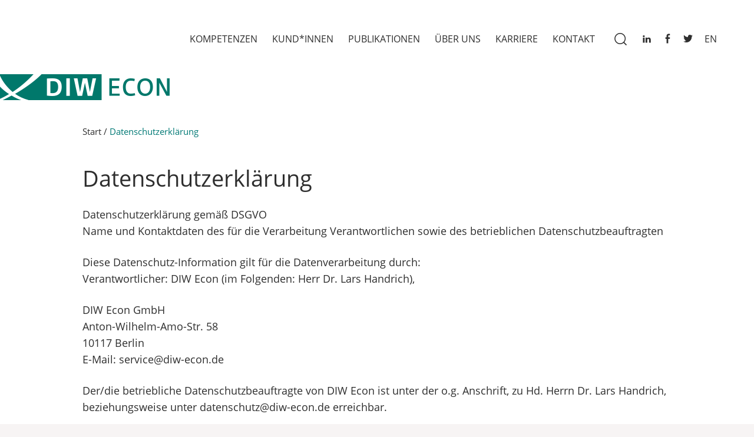

--- FILE ---
content_type: text/html; charset=UTF-8
request_url: https://diw-econ.de/datenschutzerklaerung/
body_size: 15851
content:
<!DOCTYPE html>
<html lang="de-DE" prefix="og: https://ogp.me/ns#" class="no-js no-svg theme-standard">
<head>
<meta charset="UTF-8"><link rel="preload" href="https://diw-econ.de/wp-content/cache/fvm/min/1769696852-cssfae90c3138d380eafd57e4ed2c448fa5e7eb39d64854c611357ed40c4892c.css" as="style" media="all" />
<link rel="preload" href="https://diw-econ.de/wp-content/cache/fvm/min/1769696852-cssb784800216815f9e54f7d421c6af269a3432883cde0a6a65e40ba102c9362.css" as="style" media="all" />
<link rel="preload" href="https://diw-econ.de/wp-content/cache/fvm/min/1769696852-csse8f527ff05a246db44fa1e36d91a4578f49679efe0cd9c502853ea714412d.css" as="style" media="all" />
<link rel="preload" href="https://diw-econ.de/wp-content/cache/fvm/min/1769696852-css051f7185d21a587d569c5ca75649dd403f0907e5a8a4df51cba8f843af1b5.css" as="style" media="all" />
<link rel="preload" href="https://diw-econ.de/wp-content/cache/fvm/min/1769696852-cssf6a375a9e1b033d9b7e8883b5d69bcb67f88aa1c95c52376e070cf20c3dd7.css" as="style" media="all" />
<link rel="preload" href="https://diw-econ.de/wp-content/cache/fvm/min/1769696852-css323b19f5ee2d01bd3ab0ea17c66c0ca6006fa3441f39aadf02d3d1de5f00b.css" as="style" media="all" />
<link rel="preload" href="https://diw-econ.de/wp-content/cache/fvm/min/1769696852-css08cc85e2886b8de45fc9ddd39878e0fda858128a7243d4db271772aad3c3c.css" as="style" media="all" />
<link rel="preload" href="https://diw-econ.de/wp-content/cache/fvm/min/1769696852-css1c57102892fac977104983e9ca514e6dfb9ea108b6ecd6d7b66435923ee31.css" as="style" media="all" />
<link rel="preload" href="https://diw-econ.de/wp-content/cache/fvm/min/1769696852-cssf69e0c7c49a4e41a39755fdfd326add86f2e748f142d8599ff79a22e101db.css" as="style" media="all" />
<link rel="preload" href="https://diw-econ.de/wp-content/cache/fvm/min/1769696852-css8c264b7cca7a53dc9113d86ba0406768dcbe66c8c43f1d6ad675b6011ad1b.css" as="style" media="all" />
<link rel="preload" href="https://diw-econ.de/wp-content/cache/fvm/min/1769696852-cssc6f8a830aa3401f4c4681b9e519c86c4ab2cd827e68cb4414e335dca32f1b.css" as="style" media="all" />
<link rel="preload" href="https://diw-econ.de/wp-content/cache/fvm/min/1769696852-cssddfec4ea29d1b7dbbba4302fbe33a73fef8af977296e8a12f22fd1f879ab2.css" as="style" media="all" />
<link rel="preload" href="https://diw-econ.de/wp-content/cache/fvm/min/1769696852-cssa394f0072efdcd2eba41ada8e775f4ac0756fc9947202b8bf6df49a1bd8dc.css" as="style" media="all" />
<link rel="preload" href="https://diw-econ.de/wp-content/cache/fvm/min/1769696852-css7da71a7541ad66d00eb73a2265ef62e7d3c490aff4c2ede9b8888be74ffe4.css" as="style" media="all" />
<link rel="preload" href="https://diw-econ.de/wp-content/cache/fvm/min/1769696852-css229ac461f360994557905fc74163079ca3dc064ac4c86d9f6a5fa4f93d6a9.css" as="style" media="all" /><script data-cfasync="false">if(navigator.userAgent.match(/MSIE|Internet Explorer/i)||navigator.userAgent.match(/Trident\/7\..*?rv:11/i)){var href=document.location.href;if(!href.match(/[?&]iebrowser/)){if(href.indexOf("?")==-1){if(href.indexOf("#")==-1){document.location.href=href+"?iebrowser=1"}else{document.location.href=href.replace("#","?iebrowser=1#")}}else{if(href.indexOf("#")==-1){document.location.href=href+"&iebrowser=1"}else{document.location.href=href.replace("#","&iebrowser=1#")}}}}</script>
<script data-cfasync="false">class FVMLoader{constructor(e){this.triggerEvents=e,this.eventOptions={passive:!0},this.userEventListener=this.triggerListener.bind(this),this.delayedScripts={normal:[],async:[],defer:[]},this.allJQueries=[]}_addUserInteractionListener(e){this.triggerEvents.forEach(t=>window.addEventListener(t,e.userEventListener,e.eventOptions))}_removeUserInteractionListener(e){this.triggerEvents.forEach(t=>window.removeEventListener(t,e.userEventListener,e.eventOptions))}triggerListener(){this._removeUserInteractionListener(this),"loading"===document.readyState?document.addEventListener("DOMContentLoaded",this._loadEverythingNow.bind(this)):this._loadEverythingNow()}async _loadEverythingNow(){this._runAllDelayedCSS(),this._delayEventListeners(),this._delayJQueryReady(this),this._handleDocumentWrite(),this._registerAllDelayedScripts(),await this._loadScriptsFromList(this.delayedScripts.normal),await this._loadScriptsFromList(this.delayedScripts.defer),await this._loadScriptsFromList(this.delayedScripts.async),await this._triggerDOMContentLoaded(),await this._triggerWindowLoad(),window.dispatchEvent(new Event("wpr-allScriptsLoaded"))}_registerAllDelayedScripts(){document.querySelectorAll("script[type=fvmdelay]").forEach(e=>{e.hasAttribute("src")?e.hasAttribute("async")&&!1!==e.async?this.delayedScripts.async.push(e):e.hasAttribute("defer")&&!1!==e.defer||"module"===e.getAttribute("data-type")?this.delayedScripts.defer.push(e):this.delayedScripts.normal.push(e):this.delayedScripts.normal.push(e)})}_runAllDelayedCSS(){document.querySelectorAll("link[rel=fvmdelay]").forEach(e=>{e.setAttribute("rel","stylesheet")})}async _transformScript(e){return await this._requestAnimFrame(),new Promise(t=>{const n=document.createElement("script");let r;[...e.attributes].forEach(e=>{let t=e.nodeName;"type"!==t&&("data-type"===t&&(t="type",r=e.nodeValue),n.setAttribute(t,e.nodeValue))}),e.hasAttribute("src")?(n.addEventListener("load",t),n.addEventListener("error",t)):(n.text=e.text,t()),e.parentNode.replaceChild(n,e)})}async _loadScriptsFromList(e){const t=e.shift();return t?(await this._transformScript(t),this._loadScriptsFromList(e)):Promise.resolve()}_delayEventListeners(){let e={};function t(t,n){!function(t){function n(n){return e[t].eventsToRewrite.indexOf(n)>=0?"wpr-"+n:n}e[t]||(e[t]={originalFunctions:{add:t.addEventListener,remove:t.removeEventListener},eventsToRewrite:[]},t.addEventListener=function(){arguments[0]=n(arguments[0]),e[t].originalFunctions.add.apply(t,arguments)},t.removeEventListener=function(){arguments[0]=n(arguments[0]),e[t].originalFunctions.remove.apply(t,arguments)})}(t),e[t].eventsToRewrite.push(n)}function n(e,t){let n=e[t];Object.defineProperty(e,t,{get:()=>n||function(){},set(r){e["wpr"+t]=n=r}})}t(document,"DOMContentLoaded"),t(window,"DOMContentLoaded"),t(window,"load"),t(window,"pageshow"),t(document,"readystatechange"),n(document,"onreadystatechange"),n(window,"onload"),n(window,"onpageshow")}_delayJQueryReady(e){let t=window.jQuery;Object.defineProperty(window,"jQuery",{get:()=>t,set(n){if(n&&n.fn&&!e.allJQueries.includes(n)){n.fn.ready=n.fn.init.prototype.ready=function(t){e.domReadyFired?t.bind(document)(n):document.addEventListener("DOMContentLoaded2",()=>t.bind(document)(n))};const t=n.fn.on;n.fn.on=n.fn.init.prototype.on=function(){if(this[0]===window){function e(e){return e.split(" ").map(e=>"load"===e||0===e.indexOf("load.")?"wpr-jquery-load":e).join(" ")}"string"==typeof arguments[0]||arguments[0]instanceof String?arguments[0]=e(arguments[0]):"object"==typeof arguments[0]&&Object.keys(arguments[0]).forEach(t=>{delete Object.assign(arguments[0],{[e(t)]:arguments[0][t]})[t]})}return t.apply(this,arguments),this},e.allJQueries.push(n)}t=n}})}async _triggerDOMContentLoaded(){this.domReadyFired=!0,await this._requestAnimFrame(),document.dispatchEvent(new Event("DOMContentLoaded2")),await this._requestAnimFrame(),window.dispatchEvent(new Event("DOMContentLoaded2")),await this._requestAnimFrame(),document.dispatchEvent(new Event("wpr-readystatechange")),await this._requestAnimFrame(),document.wpronreadystatechange&&document.wpronreadystatechange()}async _triggerWindowLoad(){await this._requestAnimFrame(),window.dispatchEvent(new Event("wpr-load")),await this._requestAnimFrame(),window.wpronload&&window.wpronload(),await this._requestAnimFrame(),this.allJQueries.forEach(e=>e(window).trigger("wpr-jquery-load")),window.dispatchEvent(new Event("wpr-pageshow")),await this._requestAnimFrame(),window.wpronpageshow&&window.wpronpageshow()}_handleDocumentWrite(){const e=new Map;document.write=document.writeln=function(t){const n=document.currentScript,r=document.createRange(),i=n.parentElement;let a=e.get(n);void 0===a&&(a=n.nextSibling,e.set(n,a));const s=document.createDocumentFragment();r.setStart(s,0),s.appendChild(r.createContextualFragment(t)),i.insertBefore(s,a)}}async _requestAnimFrame(){return new Promise(e=>requestAnimationFrame(e))}static run(){const e=new FVMLoader(["keydown","mousemove","touchmove","touchstart","touchend","wheel"]);e._addUserInteractionListener(e)}}FVMLoader.run();</script><meta name="viewport" content="width=device-width, initial-scale=1"><link rel="alternate" hreflang="en" href="https://diw-econ.de/en/privacy-policy/" /><link rel="alternate" hreflang="de" href="https://diw-econ.de/datenschutzerklaerung/" /><link rel="alternate" hreflang="x-default" href="https://diw-econ.de/datenschutzerklaerung/" /><title>Datenschutzerklärung - DIW Econ</title><meta name="robots" content="follow, index, max-snippet:-1, max-video-preview:-1, max-image-preview:large"/><link rel="canonical" href="https://diw-econ.de/datenschutzerklaerung/" /><meta property="og:locale" content="de_DE" /><meta property="og:type" content="article" /><meta property="og:title" content="Datenschutzerklärung - DIW Econ" /><meta property="og:url" content="https://diw-econ.de/datenschutzerklaerung/" /><meta property="og:site_name" content="DIW Econ" /><meta property="article:publisher" content="https://www.facebook.com/diweco" /><meta property="og:updated_time" content="2025-09-01T15:22:55+02:00" /><meta property="article:published_time" content="2020-04-08T13:04:15+02:00" /><meta property="article:modified_time" content="2025-09-01T15:22:55+02:00" /><meta name="twitter:card" content="summary_large_image" /><meta name="twitter:title" content="Datenschutzerklärung - DIW Econ" /><meta name="twitter:site" content="@diwecon" /><meta name="twitter:creator" content="@diwecon" /><meta name="twitter:label1" content="Lesedauer" /><meta name="twitter:data1" content="Weniger als eine Minute" /><script type="application/ld+json" class="rank-math-schema">{"@context":"https://schema.org","@graph":[{"@type":"Organization","@id":"https://diw-econ.de/#organization","name":"DIW Econ","url":"https://diw-econ.de","sameAs":["https://www.facebook.com/diweco","https://twitter.com/diwecon"]},{"@type":"WebSite","@id":"https://diw-econ.de/#website","url":"https://diw-econ.de","name":"DIW Econ","publisher":{"@id":"https://diw-econ.de/#organization"},"inLanguage":"de"},{"@type":"BreadcrumbList","@id":"https://diw-econ.de/datenschutzerklaerung/#breadcrumb","itemListElement":[{"@type":"ListItem","position":"1","item":{"@id":"https://diw-econ.de","name":"Start"}},{"@type":"ListItem","position":"2","item":{"@id":"https://diw-econ.de/datenschutzerklaerung/","name":"Datenschutzerkl\u00e4rung"}}]},{"@type":"WebPage","@id":"https://diw-econ.de/datenschutzerklaerung/#webpage","url":"https://diw-econ.de/datenschutzerklaerung/","name":"Datenschutzerkl\u00e4rung - DIW Econ","datePublished":"2020-04-08T13:04:15+02:00","dateModified":"2025-09-01T15:22:55+02:00","isPartOf":{"@id":"https://diw-econ.de/#website"},"inLanguage":"de","breadcrumb":{"@id":"https://diw-econ.de/datenschutzerklaerung/#breadcrumb"}},{"@type":"Person","@id":"https://diw-econ.de/author/cbehr/","name":"Clarissa Behr","url":"https://diw-econ.de/author/cbehr/","image":{"@type":"ImageObject","@id":"https://secure.gravatar.com/avatar/d7aa44d492aa948664d070378a537d6353398a8510a0f75859f98f1bdcdde905?s=96&amp;d=mm&amp;r=g","url":"https://secure.gravatar.com/avatar/d7aa44d492aa948664d070378a537d6353398a8510a0f75859f98f1bdcdde905?s=96&amp;d=mm&amp;r=g","caption":"Clarissa Behr","inLanguage":"de"},"worksFor":{"@id":"https://diw-econ.de/#organization"}},{"@type":"Article","headline":"Datenschutzerkl\u00e4rung - DIW Econ","datePublished":"2020-04-08T13:04:15+02:00","dateModified":"2025-09-01T15:22:55+02:00","author":{"@id":"https://diw-econ.de/author/cbehr/","name":"Clarissa Behr"},"publisher":{"@id":"https://diw-econ.de/#organization"},"name":"Datenschutzerkl\u00e4rung - DIW Econ","@id":"https://diw-econ.de/datenschutzerklaerung/#richSnippet","isPartOf":{"@id":"https://diw-econ.de/datenschutzerklaerung/#webpage"},"inLanguage":"de","mainEntityOfPage":{"@id":"https://diw-econ.de/datenschutzerklaerung/#webpage"}}]}</script><link rel="alternate" type="application/rss+xml" title="DIW Econ &raquo; Feed" href="https://diw-econ.de/feed/" /><link rel="alternate" type="application/rss+xml" title="DIW Econ &raquo; Kommentar-Feed" href="https://diw-econ.de/comments/feed/" />

<link rel="profile" href="http://gmpg.org/xfn/11">



<link rel="shortcut icon" type="image/x-icon" href="https://diw-econ.de/wp-content/themes/montreal-child/images/favicon.ico">

<script>(function(html){html.className = html.className.replace(/\bno-js\b/,'js')})(document.documentElement);</script>






























<style id='wp-img-auto-sizes-contain-inline-css' type='text/css' media="all">img:is([sizes=auto i],[sizes^="auto," i]){contain-intrinsic-size:3000px 1500px}</style>
<link rel='stylesheet' id='wp-block-library-css' href='https://diw-econ.de/wp-content/cache/fvm/min/1769696852-cssfae90c3138d380eafd57e4ed2c448fa5e7eb39d64854c611357ed40c4892c.css' type='text/css' media='all' />
<style id='global-styles-inline-css' type='text/css' media="all">:root{--wp--preset--aspect-ratio--square:1;--wp--preset--aspect-ratio--4-3:4/3;--wp--preset--aspect-ratio--3-4:3/4;--wp--preset--aspect-ratio--3-2:3/2;--wp--preset--aspect-ratio--2-3:2/3;--wp--preset--aspect-ratio--16-9:16/9;--wp--preset--aspect-ratio--9-16:9/16;--wp--preset--color--black:#000000;--wp--preset--color--cyan-bluish-gray:#abb8c3;--wp--preset--color--white:#ffffff;--wp--preset--color--pale-pink:#f78da7;--wp--preset--color--vivid-red:#cf2e2e;--wp--preset--color--luminous-vivid-orange:#ff6900;--wp--preset--color--luminous-vivid-amber:#fcb900;--wp--preset--color--light-green-cyan:#7bdcb5;--wp--preset--color--vivid-green-cyan:#00d084;--wp--preset--color--pale-cyan-blue:#8ed1fc;--wp--preset--color--vivid-cyan-blue:#0693e3;--wp--preset--color--vivid-purple:#9b51e0;--wp--preset--gradient--vivid-cyan-blue-to-vivid-purple:linear-gradient(135deg,rgb(6,147,227) 0%,rgb(155,81,224) 100%);--wp--preset--gradient--light-green-cyan-to-vivid-green-cyan:linear-gradient(135deg,rgb(122,220,180) 0%,rgb(0,208,130) 100%);--wp--preset--gradient--luminous-vivid-amber-to-luminous-vivid-orange:linear-gradient(135deg,rgb(252,185,0) 0%,rgb(255,105,0) 100%);--wp--preset--gradient--luminous-vivid-orange-to-vivid-red:linear-gradient(135deg,rgb(255,105,0) 0%,rgb(207,46,46) 100%);--wp--preset--gradient--very-light-gray-to-cyan-bluish-gray:linear-gradient(135deg,rgb(238,238,238) 0%,rgb(169,184,195) 100%);--wp--preset--gradient--cool-to-warm-spectrum:linear-gradient(135deg,rgb(74,234,220) 0%,rgb(151,120,209) 20%,rgb(207,42,186) 40%,rgb(238,44,130) 60%,rgb(251,105,98) 80%,rgb(254,248,76) 100%);--wp--preset--gradient--blush-light-purple:linear-gradient(135deg,rgb(255,206,236) 0%,rgb(152,150,240) 100%);--wp--preset--gradient--blush-bordeaux:linear-gradient(135deg,rgb(254,205,165) 0%,rgb(254,45,45) 50%,rgb(107,0,62) 100%);--wp--preset--gradient--luminous-dusk:linear-gradient(135deg,rgb(255,203,112) 0%,rgb(199,81,192) 50%,rgb(65,88,208) 100%);--wp--preset--gradient--pale-ocean:linear-gradient(135deg,rgb(255,245,203) 0%,rgb(182,227,212) 50%,rgb(51,167,181) 100%);--wp--preset--gradient--electric-grass:linear-gradient(135deg,rgb(202,248,128) 0%,rgb(113,206,126) 100%);--wp--preset--gradient--midnight:linear-gradient(135deg,rgb(2,3,129) 0%,rgb(40,116,252) 100%);--wp--preset--font-size--small:13px;--wp--preset--font-size--medium:20px;--wp--preset--font-size--large:36px;--wp--preset--font-size--x-large:42px;--wp--preset--spacing--20:0.44rem;--wp--preset--spacing--30:0.67rem;--wp--preset--spacing--40:1rem;--wp--preset--spacing--50:1.5rem;--wp--preset--spacing--60:2.25rem;--wp--preset--spacing--70:3.38rem;--wp--preset--spacing--80:5.06rem;--wp--preset--shadow--natural:6px 6px 9px rgba(0, 0, 0, 0.2);--wp--preset--shadow--deep:12px 12px 50px rgba(0, 0, 0, 0.4);--wp--preset--shadow--sharp:6px 6px 0px rgba(0, 0, 0, 0.2);--wp--preset--shadow--outlined:6px 6px 0px -3px rgb(255, 255, 255), 6px 6px rgb(0, 0, 0);--wp--preset--shadow--crisp:6px 6px 0px rgb(0, 0, 0)}:where(.is-layout-flex){gap:.5em}:where(.is-layout-grid){gap:.5em}body .is-layout-flex{display:flex}.is-layout-flex{flex-wrap:wrap;align-items:center}.is-layout-flex>:is(*,div){margin:0}body .is-layout-grid{display:grid}.is-layout-grid>:is(*,div){margin:0}:where(.wp-block-columns.is-layout-flex){gap:2em}:where(.wp-block-columns.is-layout-grid){gap:2em}:where(.wp-block-post-template.is-layout-flex){gap:1.25em}:where(.wp-block-post-template.is-layout-grid){gap:1.25em}.has-black-color{color:var(--wp--preset--color--black)!important}.has-cyan-bluish-gray-color{color:var(--wp--preset--color--cyan-bluish-gray)!important}.has-white-color{color:var(--wp--preset--color--white)!important}.has-pale-pink-color{color:var(--wp--preset--color--pale-pink)!important}.has-vivid-red-color{color:var(--wp--preset--color--vivid-red)!important}.has-luminous-vivid-orange-color{color:var(--wp--preset--color--luminous-vivid-orange)!important}.has-luminous-vivid-amber-color{color:var(--wp--preset--color--luminous-vivid-amber)!important}.has-light-green-cyan-color{color:var(--wp--preset--color--light-green-cyan)!important}.has-vivid-green-cyan-color{color:var(--wp--preset--color--vivid-green-cyan)!important}.has-pale-cyan-blue-color{color:var(--wp--preset--color--pale-cyan-blue)!important}.has-vivid-cyan-blue-color{color:var(--wp--preset--color--vivid-cyan-blue)!important}.has-vivid-purple-color{color:var(--wp--preset--color--vivid-purple)!important}.has-black-background-color{background-color:var(--wp--preset--color--black)!important}.has-cyan-bluish-gray-background-color{background-color:var(--wp--preset--color--cyan-bluish-gray)!important}.has-white-background-color{background-color:var(--wp--preset--color--white)!important}.has-pale-pink-background-color{background-color:var(--wp--preset--color--pale-pink)!important}.has-vivid-red-background-color{background-color:var(--wp--preset--color--vivid-red)!important}.has-luminous-vivid-orange-background-color{background-color:var(--wp--preset--color--luminous-vivid-orange)!important}.has-luminous-vivid-amber-background-color{background-color:var(--wp--preset--color--luminous-vivid-amber)!important}.has-light-green-cyan-background-color{background-color:var(--wp--preset--color--light-green-cyan)!important}.has-vivid-green-cyan-background-color{background-color:var(--wp--preset--color--vivid-green-cyan)!important}.has-pale-cyan-blue-background-color{background-color:var(--wp--preset--color--pale-cyan-blue)!important}.has-vivid-cyan-blue-background-color{background-color:var(--wp--preset--color--vivid-cyan-blue)!important}.has-vivid-purple-background-color{background-color:var(--wp--preset--color--vivid-purple)!important}.has-black-border-color{border-color:var(--wp--preset--color--black)!important}.has-cyan-bluish-gray-border-color{border-color:var(--wp--preset--color--cyan-bluish-gray)!important}.has-white-border-color{border-color:var(--wp--preset--color--white)!important}.has-pale-pink-border-color{border-color:var(--wp--preset--color--pale-pink)!important}.has-vivid-red-border-color{border-color:var(--wp--preset--color--vivid-red)!important}.has-luminous-vivid-orange-border-color{border-color:var(--wp--preset--color--luminous-vivid-orange)!important}.has-luminous-vivid-amber-border-color{border-color:var(--wp--preset--color--luminous-vivid-amber)!important}.has-light-green-cyan-border-color{border-color:var(--wp--preset--color--light-green-cyan)!important}.has-vivid-green-cyan-border-color{border-color:var(--wp--preset--color--vivid-green-cyan)!important}.has-pale-cyan-blue-border-color{border-color:var(--wp--preset--color--pale-cyan-blue)!important}.has-vivid-cyan-blue-border-color{border-color:var(--wp--preset--color--vivid-cyan-blue)!important}.has-vivid-purple-border-color{border-color:var(--wp--preset--color--vivid-purple)!important}.has-vivid-cyan-blue-to-vivid-purple-gradient-background{background:var(--wp--preset--gradient--vivid-cyan-blue-to-vivid-purple)!important}.has-light-green-cyan-to-vivid-green-cyan-gradient-background{background:var(--wp--preset--gradient--light-green-cyan-to-vivid-green-cyan)!important}.has-luminous-vivid-amber-to-luminous-vivid-orange-gradient-background{background:var(--wp--preset--gradient--luminous-vivid-amber-to-luminous-vivid-orange)!important}.has-luminous-vivid-orange-to-vivid-red-gradient-background{background:var(--wp--preset--gradient--luminous-vivid-orange-to-vivid-red)!important}.has-very-light-gray-to-cyan-bluish-gray-gradient-background{background:var(--wp--preset--gradient--very-light-gray-to-cyan-bluish-gray)!important}.has-cool-to-warm-spectrum-gradient-background{background:var(--wp--preset--gradient--cool-to-warm-spectrum)!important}.has-blush-light-purple-gradient-background{background:var(--wp--preset--gradient--blush-light-purple)!important}.has-blush-bordeaux-gradient-background{background:var(--wp--preset--gradient--blush-bordeaux)!important}.has-luminous-dusk-gradient-background{background:var(--wp--preset--gradient--luminous-dusk)!important}.has-pale-ocean-gradient-background{background:var(--wp--preset--gradient--pale-ocean)!important}.has-electric-grass-gradient-background{background:var(--wp--preset--gradient--electric-grass)!important}.has-midnight-gradient-background{background:var(--wp--preset--gradient--midnight)!important}.has-small-font-size{font-size:var(--wp--preset--font-size--small)!important}.has-medium-font-size{font-size:var(--wp--preset--font-size--medium)!important}.has-large-font-size{font-size:var(--wp--preset--font-size--large)!important}.has-x-large-font-size{font-size:var(--wp--preset--font-size--x-large)!important}</style>

<style id='classic-theme-styles-inline-css' type='text/css' media="all">/*! This file is auto-generated */
.wp-block-button__link{color:#fff;background-color:#32373c;border-radius:9999px;box-shadow:none;text-decoration:none;padding:calc(.667em + 2px) calc(1.333em + 2px);font-size:1.125em}.wp-block-file__button{background:#32373c;color:#fff;text-decoration:none}</style>
<link rel='stylesheet' id='wpml-legacy-horizontal-list-0-css' href='https://diw-econ.de/wp-content/cache/fvm/min/1769696852-cssb784800216815f9e54f7d421c6af269a3432883cde0a6a65e40ba102c9362.css' type='text/css' media='all' />
<link rel='stylesheet' id='eeb-css-frontend-css' href='https://diw-econ.de/wp-content/cache/fvm/min/1769696852-csse8f527ff05a246db44fa1e36d91a4578f49679efe0cd9c502853ea714412d.css' type='text/css' media='all' />
<link rel='stylesheet' id='montreal-style-css' href='https://diw-econ.de/wp-content/cache/fvm/min/1769696852-css051f7185d21a587d569c5ca75649dd403f0907e5a8a4df51cba8f843af1b5.css' type='text/css' media='all' />
<link rel='stylesheet' id='skeleton-css' href='https://diw-econ.de/wp-content/cache/fvm/min/1769696852-cssf6a375a9e1b033d9b7e8883b5d69bcb67f88aa1c95c52376e070cf20c3dd7.css' type='text/css' media='all' />
<link rel='stylesheet' id='fontsonepager-css' href='https://diw-econ.de/wp-content/cache/fvm/min/1769696852-css323b19f5ee2d01bd3ab0ea17c66c0ca6006fa3441f39aadf02d3d1de5f00b.css' type='text/css' media='all' />
<link rel='stylesheet' id='style-css' href='https://diw-econ.de/wp-content/cache/fvm/min/1769696852-css08cc85e2886b8de45fc9ddd39878e0fda858128a7243d4db271772aad3c3c.css' type='text/css' media='all' />
<link rel='stylesheet' id='mobilemenu-css' href='https://diw-econ.de/wp-content/cache/fvm/min/1769696852-css1c57102892fac977104983e9ca514e6dfb9ea108b6ecd6d7b66435923ee31.css' type='text/css' media='all' />
<link rel='stylesheet' id='media_query-css' href='https://diw-econ.de/wp-content/cache/fvm/min/1769696852-cssf69e0c7c49a4e41a39755fdfd326add86f2e748f142d8599ff79a22e101db.css' type='text/css' media='all' />
<link rel='stylesheet' id='fonts-css' href='https://diw-econ.de/wp-content/cache/fvm/min/1769696852-css8c264b7cca7a53dc9113d86ba0406768dcbe66c8c43f1d6ad675b6011ad1b.css' type='text/css' media='all' />
<link rel='stylesheet' id='style-publications-child-css' href='https://diw-econ.de/wp-content/cache/fvm/min/1769696852-cssc6f8a830aa3401f4c4681b9e519c86c4ab2cd827e68cb4414e335dca32f1b.css' type='text/css' media='all' />
<link rel='stylesheet' id='style-child-css' href='https://diw-econ.de/wp-content/cache/fvm/min/1769696852-cssddfec4ea29d1b7dbbba4302fbe33a73fef8af977296e8a12f22fd1f879ab2.css' type='text/css' media='all' />
<link rel='stylesheet' id='style-owl-carousel-css' href='https://diw-econ.de/wp-content/cache/fvm/min/1769696852-cssa394f0072efdcd2eba41ada8e775f4ac0756fc9947202b8bf6df49a1bd8dc.css' type='text/css' media='all' />
<link rel='stylesheet' id='style-owl-theme-css' href='https://diw-econ.de/wp-content/cache/fvm/min/1769696852-css7da71a7541ad66d00eb73a2265ef62e7d3c490aff4c2ede9b8888be74ffe4.css' type='text/css' media='all' />
<link rel='stylesheet' id='media_query-child-css' href='https://diw-econ.de/wp-content/cache/fvm/min/1769696852-css229ac461f360994557905fc74163079ca3dc064ac4c86d9f6a5fa4f93d6a9.css' type='text/css' media='all' />
<script type="text/javascript" src="https://diw-econ.de/wp-includes/js/jquery/jquery.min.js?ver=3.7.1" id="jquery-core-js"></script>
<script type="text/javascript" src="https://diw-econ.de/wp-includes/js/jquery/jquery-migrate.min.js?ver=3.4.1" id="jquery-migrate-js"></script>
<script type="text/javascript" src="https://diw-econ.de/wp-content/plugins/email-encoder-bundle/assets/js/custom.js?ver=2c542c9989f589cd5318f5cef6a9ecd7" id="eeb-js-frontend-js"></script>



<style media="all">.container{padding-left:140px;padding-right:140px}.text_left_image_right .container .text{padding-right:140px}.text_left_image_right .container .text.lefttext{padding-left:140px}@media (max-width:999px){.container,.text_left_image_right .container .text.lefttext,.text_left_image_right .container .text{padding-left:70px;padding-right:70px}}@media (max-width:999px){.text_left_image_right .container .text{padding-right:70px;padding-left:3rem}}@media (max-width:999px){.text_left_image_right .container .text.lefttext{padding-right:3rem}}@media (max-width:749px){.container,.text_left_image_right .container .text.lefttext,.text_left_image_right .container .text{padding-left:50px;padding-right:50px}}.maxwidth_wrapper{-webkit-box-shadow:0 0 17px rgba(10,10,10,.11);-moz-box-shadow:0 0 17px rgba(10,10,10,.11);box-shadow:0 0 17px rgba(10,10,10,.11)}body,html{background:#fffffffff}.mobile-menu-holder .mobile-menu .menu-item-has-children.mobile-open .openicon,.current-projekte-ancestor>a,.current-menu-item>a{color:#ae0055}.slider_container .owl-dots .owl-dot span.active{background:#ae0055}.mobile-menu a:hover,a:hover,.site-footer ul li a:hover,.social-menu .onepager-icon:hover a{color:#605d5d}.site-footer ul li a:hover,.social-menu-bottom .onepager-icon a:hover::before{color:#605d5d}.button,a.button,.button:focus{background:#00786b}.button,a.button,.button:focus{color:#fff}.button:hover,a.button:hover{background:#00786b}.button:hover,a.button:hover{color:#fff}.greyleft_button .button,.greyleft_button a.button,.greyleft_button .button:focus{background:#00786b}.greyleft_button .button,.greyleft_button a.button,.greyleft_button .button:focus{color:#fff}.greyleft_button .button:hover,.greyleft_button a.button:hover{background:#00786b}.greyleft_button .button:hover,.greyleft_button a.button:hover{color:#fff}</style>
<link rel="icon" href="https://diw-econ.de/wp-content/uploads/apple-touch-icon.png" sizes="192x192" />




</head>

<body class="privacy-policy wp-singular page-template-default page page-id-3 wp-theme-montreal wp-child-theme-montreal-child">

	

	<a class="skip-link screen-reader-text" href="#main">Skip to content</a>

	<div class="maxwidth_wrapper">
		<div class="mobile-site-search_holder"><div class="container"><div class="mobile-site-search"></div></div></div>
		<header id="masthead" class="site-header" role="banner">



			<div class="site-branding-text">
						<div class="site-title">
							<a href="https://diw-econ.de/" rel="home">
								<div class="fontlogo icon-op_diw"></div>
							</a>
						</div><p class="site-description hid_this"><a href="https://diw-econ.de/" rel="home">Das Consulting-Unternehmen des DIW Berlin</a></p> </div><div class="site-search">

<form role="search" method="get" class="search-form" action="https://diw-econ.de/">
	<label for="search-form-697ba0dd1653f">
		<span class="screen-reader-text">Search for:</span>
	</label>
	<input type="search" id="search-form-697ba0dd1653f" class="search-field" placeholder="Search &hellip;" value="" name="s" />
	<button type="submit" class="search-submit"><span class="screen-reader-text">Search</span></button>
</form>
</div><div class="mobile-site-search-trigger icon-op_magnify"></div><ul id="menu-social-media-menu-de" class="social-menu"><li id="menu-item-2508" class="menu-item menu-item-type-custom menu-item-object-custom menu-item-2508 onepager-icon icon-linkedin"><a target="_blank" href="https://www.linkedin.com/company/diw-econ-gmbh?trk=company_name">linkedin</a></li>
<li id="menu-item-251" class="menu-item menu-item-type-custom menu-item-object-custom menu-item-251 onepager-icon icon-facebook"><a target="_blank" href="https://www.facebook.com/diweco">facebook</a></li>
<li id="menu-item-252" class="menu-item menu-item-type-custom menu-item-object-custom menu-item-252 onepager-icon icon-twitter"><a target="_blank" href="https://twitter.com/diwecon">twitter</a></li>
</ul>
			
			<div class="headlanswitch">
			<div class = "lanswitch">
<div class="wpml-ls-sidebars-lanswitch wpml-ls wpml-ls-legacy-list-horizontal">
	<ul><li class="wpml-ls-slot-lanswitch wpml-ls-item wpml-ls-item-en wpml-ls-first-item wpml-ls-last-item wpml-ls-item-legacy-list-horizontal">
				<a href="https://diw-econ.de/en/privacy-policy/" class="wpml-ls-link">
                    <span class="wpml-ls-native" lang="en">En</span></a>
			</li></ul>
</div>
</div>			</div>
			


			<div class="mobile-menu-trigger no-select"><div class="trigger"><span class="icon trigger--from-arrow"></span></div></div>
			<div class="top-menu-content no-select">
				<div class="menu-main-menu-de-container"><ul id="menu-main-menu-de" class="top-menu"><li id="menu-item-243" class="menu-item menu-item-type-post_type menu-item-object-page menu-item-243 onepager-icon icon-kompetenzen"><a href="https://diw-econ.de/kompetenzen/">Kompetenzen</a></li>
<li id="menu-item-242" class="menu-item menu-item-type-post_type menu-item-object-page menu-item-242 onepager-icon icon-kund-innen"><a href="https://diw-econ.de/kunden/">Kund*innen</a></li>
<li id="menu-item-244" class="menu-item menu-item-type-custom menu-item-object-custom menu-item-244 onepager-icon icon-publikationen"><a href="/publikationen/">Publikationen</a></li>
<li id="menu-item-241" class="menu-item menu-item-type-post_type menu-item-object-page menu-item-241 onepager-icon icon-uber-uns"><a href="https://diw-econ.de/ueber-uns/">Über uns</a></li>
<li id="menu-item-240" class="menu-item menu-item-type-post_type menu-item-object-page menu-item-240 onepager-icon icon-karriere"><a href="https://diw-econ.de/karriere/">Karriere</a></li>
<li id="menu-item-239" class="menu-item menu-item-type-post_type menu-item-object-page menu-item-239 onepager-icon icon-kontakt"><a href="https://diw-econ.de/kontakt/">Kontakt</a></li>
</ul></div>			</div>


		</header>



		


				<div class="top-menu-content no-select">

				</div>

			<div class="ajaxloader"></div>
			<div class="dataloader">

				
				<div id="bodyclasses" class="privacy-policy wp-singular page-template-default page page-id-3 wp-theme-montreal wp-child-theme-montreal-child" style="display:none">

					
					<div class="mobile_headline">
						<a href="https://diw-econ.de/" rel="home">
							<div class="fontlogo icon-op_diw"></div>
						</a>
					</div>


					<div class="pagetitle">Datenschutzerklärung - DIW Econ</div>
				</div>
				


<div class="debug">page.php</div>

<main id="main" class="site-main" role="main">

	<div class="placeholder_topspace"></div><div class="container"><nav aria-label="breadcrumbs" class="rank-math-breadcrumb"><p><a href="https://diw-econ.de">Start</a><span class="separator"> / </span><span class="last">Datenschutzerklärung</span></p></nav></div>
		<div class="headline  themespacer"><div class="container"><h1>Datenschutzerklärung</h1></div></div>
			<div class="text_1 shorter-top-margin themespacer"><div class="container" style=""><div class="row breakbefore"><div class="c twelve columns"><p>Datenschutzerklärung gemäß DSGVO<br />
Name und Kontaktdaten des für die Verarbeitung Verantwortlichen sowie des betrieblichen Datenschutzbeauftragten</p>
<p>Diese Datenschutz-Information gilt für die Datenverarbeitung durch:<br />
Verantwortlicher: DIW Econ (im Folgenden: Herr Dr. Lars Handrich),</p>
<p>DIW Econ GmbH<br />
Anton-Wilhelm-Amo-Str. 58<br />
10117 Berlin<br />
E-Mail: <span id="eeb-976274-415854"></span><script type="text/javascript">document.getElementById("eeb-976274-415854").innerHTML = eval(decodeURIComponent("%27%73%65%72%76%69%63%65%40%64%69%77%2d%65%63%6f%6e%2e%64%65%27"))</script><noscript>*protected email*</noscript></p>
<p>Der/die betriebliche Datenschutzbeauftragte von DIW Econ ist unter der o.g. Anschrift, zu Hd. Herrn Dr. Lars Handrich, beziehungsweise unter <span id="eeb-565661-305055"></span><script type="text/javascript">document.getElementById("eeb-565661-305055").innerHTML = eval(decodeURIComponent("%27%64%61%74%65%6e%73%63%68%75%74%7a%40%64%69%77%2d%65%63%6f%6e%2e%64%65%27"))</script><noscript>*protected email*</noscript> erreichbar.</p>
<p>Erhebung und Speicherung personenbezogener Daten sowie Art und Zweck von deren Verwendung</p>
<p>a) Beim Besuch der Website</p>
<p>Beim Aufrufen unserer Website www.diw-econ.de werden durch den auf Ihrem Endgerät zum Einsatz kommenden Browser automatisch Informationen an den Server unserer Website gesendet. Diese Informationen werden temporär in einem sog. Logfile gespeichert. Folgende Informationen werden dabei ohne Ihr Zutun erfasst und bis zur automatisierten Löschung gespeichert:</p>
<ul>
<li>IP-Adresse des anfragenden Rechners,</li>
<li>Datum und Uhrzeit des Zugriffs,</li>
<li>Name und URL der abgerufenen Datei,</li>
<li>Website, von der aus der Zugriff erfolgt (Referrer-URL),</li>
<li>verwendeter Browser und ggf. das Betriebssystem Ihres Rechners sowie der Name Ihres Access-Providers.</li>
</ul>
<p>Die genannten Daten werden durch uns zu folgenden Zwecken verarbeitet:</p>
<ul>
<li>Gewährleistung eines reibungslosen Verbindungsaufbaus der Website,</li>
<li>Gewährleistung einer komfortablen Nutzung unserer Website,</li>
<li>Auswertung der Systemsicherheit und -stabilität sowie</li>
<li>zu weiteren administrativen Zwecken.</li>
</ul>
<p>Die Rechtsgrundlage für die Datenverarbeitung ist Art. 6 Abs. 1 S. 1 lit. f DSGVO. Unser berechtigtes Interesse folgt aus oben aufgelisteten Zwecken zur Datenerhebung. In keinem Fall verwenden wir die erhobenen Daten zu dem Zweck, Rückschlüsse auf Ihre Person zu ziehen. Darüber hinaus setzen wir beim Besuch unserer Website Cookies sowie Analysedienste ein. Nähere Erläuterungen dazu erhalten Sie unter den Ziff. 4 und 5 dieser Datenschutzerklärung.</p>
<p>b) Bei Anmeldung für unseren Newsletter</p>
<p>Sofern Sie nach Art. 6 Abs. 1 S. 1 lit. a DSGVO ausdrücklich eingewilligt haben, verwenden wir Ihre E-Mail-Adresse dafür, Ihnen regelmäßig unseren Newsletter zu übersenden. Für den Empfang des Newsletters ist die Angabe einer E-Mail-Adresse ausreichend. Die Abmeldung ist jederzeit möglich, zum Beispiel über einen Link am Ende eines jeden Newsletters. Alternativ können Sie Ihren Abmeldewunsch gerne auch jederzeit an</p>
<p><span id="eeb-895523-142028"></span><script type="text/javascript">document.getElementById("eeb-895523-142028").innerHTML = eval(decodeURIComponent("%27%64%61%74%65%6e%73%63%68%75%74%7a%40%64%69%77%2d%65%63%6f%6e%2e%64%65%27"))</script><noscript>*protected email*</noscript> per E-Mail senden.</p>
<p>c) Bei Nutzung unseres Kontaktformulars</p>
<p>Bei Fragen jeglicher Art bieten wir Ihnen die Möglichkeit, mit uns über ein auf der Website bereitgestelltes Formular Kontakt aufzunehmen. Dabei ist die Angabe einer gültigen E- Mail-Adresse erforderlich, damit wir wissen, von wem die Anfrage stammt und um diese beantworten zu können. Weitere Angaben können freiwillig getätigt werden.</p>
<p>Die Datenverarbeitung zum Zwecke der Kontaktaufnahme mit uns erfolgt nach Art. 6 Abs. 1 S. 1 lit. a DSGVO auf Grundlage Ihrer freiwillig erteilten Einwilligung. Die für die Benutzung des Kontaktformulars von uns erhobenen personenbezogenen Daten werden nach Erledigung der von Ihnen gestellten Anfrage automatisch gelöscht.</p>
<p>d) Bei Kontaktaufnahme per E-mail</p>
<p>Bei Ihrer Kontaktaufnahme mit uns per E-Mail wird Ihre E-Mail-Adresse sowie der Inhalt der entsprechenden Nachricht und, falls Sie von Ihnen angegeben werden, Ihr Name und Ihre Telefonnummer von uns gespeichert, um Ihre Fragen zu beantworten.</p>
<p>Die in diesem Zusammenhang anfallenden Daten löschen wir u.a., nachdem die Speicherung nicht mehr erforderlich ist, d.h. insbesondere wenn die personenbezogenen Daten für die Zwecke, für die sie erhoben oder auf sonstige Weise verarbeitet wurden, nicht mehr notwendig sind sowie schränken im Falle von gesetzlichen Aufbewahrungspflichten die Verarbeitung ein. Diese personenbezogenen Daten löschen wir auch, wenn Sie Widerspruch gegen die Verarbeitung einlegen und keine vorrangigen berechtigten Gründe für die Verarbeitung vorliegen.</p>
<p>Weitergabe von Daten</p>
<p>Eine Übermittlung Ihrer persönlichen Daten an Dritte zu anderen als den im Folgenden aufgeführten Zwecken findet nicht statt. Wir geben Ihre persönlichen Daten nur an Dritte weiter, wenn:</p>
<ul>
<li>Sie Ihre nach Art. 6 Abs. 1 S. 1 lit. a DSGVO ausdrückliche Einwilligung dazu erteilt haben,</li>
<li>die Weitergabe nach Art. 6 Abs. 1 S. 1 lit. f DSGVO zur Geltendmachung, Ausübung oder Verteidigung von Rechtsansprüchen erforderlich ist und kein Grund zur Annahme besteht, dass Sie ein überwiegendes schutzwürdiges Interesse an der Nichtweitergabe Ihrer Daten haben,</li>
<li>für den Fall, dass für die Weitergabe nach Art. 6 Abs. 1 S. 1 lit. c DSGVO eine gesetzliche Verpflichtung besteht, sowie</li>
<li>dies gesetzlich zulässig und nach Art. 6 Abs. 1 S. 1 lit. b DSGVO für die Abwicklung von Vertragsverhältnissen mit Ihnen erforderlich ist.</li>
</ul>
<p>Cookies</p>
<p>Wir setzen auf unserer Seite Cookies ein. Hierbei handelt es sich um kleine Dateien, die Ihr Browser automatisch erstellt und die auf Ihrem Endgerät (Laptop, Tablet, Smartphone o.ä.) gespeichert werden, wenn Sie unsere Seite besuchen. Cookies richten auf Ihrem Endgerät keinen Schaden an, enthalten keine Viren, Trojaner oder sonstige Schadsoftware.</p>
<p>In dem Cookie werden Informationen abgelegt, die sich jeweils im Zusammenhang mit dem spezifisch eingesetzten Endgerät ergeben. Dies bedeutet jedoch nicht, dass wir dadurch unmittelbar Kenntnis von Ihrer Identität erhalten.</p>
<p>Der Einsatz von Cookies dient einerseits dazu, die Nutzung unseres Angebots für Sie angenehmer zu gestalten. So setzen wir sogenannte Session-Cookies ein, um zu erkennen, dass Sie einzelne Seiten unserer Website bereits besucht haben. Diese werden nach Verlassen unserer Seite automatisch gelöscht.</p>
<p>Darüber hinaus setzen wir ebenfalls zur Optimierung der Benutzerfreundlichkeit temporäre Cookies ein, die für einen bestimmten festgelegten Zeitraum auf Ihrem Endgerät gespeichert werden. Besuchen Sie unsere Seite erneut, um unsere Dienste in Anspruch zu nehmen, wird automatisch erkannt, dass Sie bereits bei uns waren und welche Eingaben und Einstellungen sie getätigt haben, um diese nicht noch einmal eingeben zu müssen.</p>
<p>Zum anderen setzten wir Cookies ein, um die Nutzung unserer Website statistisch zu erfassen und zum Zwecke der Optimierung unseres Angebotes für Sie auszuwerten (siehe Ziff. 5). Diese Cookies ermöglichen es uns, bei einem erneuten Besuch unserer Seite automatisch zu erkennen, dass Sie bereits bei uns waren. Diese Cookies werden nach einer jeweils definierten Zeit automatisch gelöscht.</p>
<p>Die durch Cookies verarbeiteten Daten sind für die genannten Zwecke zur Wahrung unserer berechtigten Interessen sowie der Dritter nach Art. 6 Abs. 1 S. 1 lit. f DSGVO erforderlich.</p>
<p>Die meisten Browser akzeptieren Cookies automatisch. Sie können Ihren Browser jedoch so konfigurieren, dass keine Cookies auf Ihrem Computer gespeichert werden oder stets ein Hinweis erscheint, bevor ein neuer Cookie angelegt wird. Die vollständige Deaktivierung von Cookies kann jedoch dazu führen, dass Sie nicht alle Funktionen unserer Website nutzen können.</p>
<p>Analyse-Tools</p>
<p>a) Tracking-Tools</p>
<p>Die im Folgenden aufgeführten und von uns eingesetzten Tracking-Maßnahmen werden auf Grundlage des Art. 6 Abs. 1 S. 1 lit. f DSGVO durchgeführt. Mit den zum Einsatz kommenden Tracking-Maßnahmen wollen wir eine bedarfsgerechte Gestaltung und die fortlaufende Optimierung unserer Webseite sicherstellen. Zum anderen setzen wir die Tracking-Maßnahmen ein, um die Nutzung unserer Webseite statistisch zu erfassen und zum Zwecke der Optimierung unseres Angebotes für Sie auszuwerten. Diese Interessen sind als berechtigt im Sinne der vorgenannten Vorschrift anzusehen.</p>
<p>Die jeweiligen Datenverarbeitungszwecke und Datenkategorien sind aus den entsprechenden Tracking-Tools zu entnehmen.</p>
<p>a1) Google Analytics1</p>
<p>Zum Zwecke der bedarfsgerechten Gestaltung und fortlaufen- den Optimierung unserer Seiten nutzen wir Google Analytics, ein Webanalysedienst der Google Inc. (https://www.google.de/intl/de/about/) (1600 Amphitheatre Parkway, Mountain View, CA 94043, USA; im Folgenden „Google“). In diesem Zusammenhang werden pseudonymisierte Nutzungsprofile erstellt und Cookies (siehe unter Ziff. 4) verwendet. Die durch den Cookie erzeugten Informationen über Ihre Benutzung dieser Website wie</p>
<ul>
<li>Browser-Typ/-Version,</li>
<li>verwendetes Betriebssystem,</li>
<li>Referrer-URL (die zuvor besuchte Seite),</li>
<li>Hostname des zugreifenden Rechners (IP-Adresse),</li>
<li>Uhrzeit der Serveranfrage,</li>
</ul>
<p>werden an einen Server von Google in den USA übertragen und dort gespeichert. Die Informationen werden verwendet, um die Nutzung der Website auszuwerten, um Reports über die Websiteaktivitäten zusammenzustellen und um weitere mit der Websitenutzung und der Internetnutzung verbundene Dienstleistungen zu Zwecken der Marktforschung und bedarfsgerechten Gestaltung dieser Internetseiten zu erbringen. Auch werden diese Informationen gegebenenfalls an Dritte übertragen, sofern dies gesetzlich vorgeschrieben ist oder soweit Dritte diese Daten im Auftrag verarbeiten. Es wird in keinem Fall Ihre IP-Adresse mit anderen Daten von Google zusammengeführt. Die IP-Adressen werden anonymisiert, so dass eine Zuordnung nicht möglich ist (IP-Masking).</p>
<p>Sie können die Installation der Cookies durch eine entsprechende Einstellung der Browser-Software verhindern; wir weisen jedoch darauf hin, dass in diesem Fall gegebenenfalls nicht sämtliche Funktionen dieser Website vollumfänglich genutzt werden können. Sie können darüber hinaus die Erfassung der durch das Cookie erzeugten und auf Ihre Nutzung der Website bezogenen Daten (inkl. Ihrer IP-Adresse) sowie die Verarbeitung dieser Daten durch Google verhindern, indem Sie ein Browser-Add-on herunterladen und installieren (https://tools.google.com/dlpage/gaoptout?hl=de).</p>
<p>Alternativ zum Browser-Add-on, insbesondere bei Browsern auf mobilen Endgeräten, können Sie die Erfassung durch Google Analytics zudem verhindern, indem Sie auf diesen Link klicken. Es wird ein Opt-out-Cookie gesetzt, das die zukünftige Erfassung Ihrer Daten beim Besuch dieser Website verhindert. Der Opt-out-Cookie gilt nur in diesem Browser und nur für unsere Website und wird auf Ihrem Gerät abgelegt. Löschen Sie die Cookies in diesem Browser, müssen Sie das Opt-out-Cookie erneut setzen.</p>
<p>Weitere Informationen zum Datenschutz im Zusammenhang mit Google Analytics finden Sie etwa in der Google Analytics-Hilfe (https://support.google.com/analytics/answer/6004245?hl=de).</p>
<p>a2) Google Adwords Conversion Tracking</p>
<p>Um die Nutzung unserer Webseite statistisch zu erfassen und zum Zwecke der Optimierung unserer Website für Sie auszuwerten, nutzen wir ferner das Google Conversion Tracking. Dabei wird von Google Adwords ein Cookie (siehe Ziffer 4) auf Ihrem Rechner gesetzt, sofern Sie über eine Google-Anzeige auf unsere Webseite gelangt sind.</p>
<p>Diese Cookies verlieren nach 30 Tagen ihre Gültigkeit und dienen nicht der persönlichen Identifizierung. Besucht der Nutzer bestimmte Seiten der Webseite des Adwords-Kunden und das Cookie ist noch nicht abgelaufen, können Google und der Kunde erkennen, dass der Nutzer auf die Anzeige geklickt hat und zu dieser Seite weitergeleitet wurde.</p>
<p>———–</p>
<p>(Datenschutzbehörden verlangen für den zulässigen Einsatz von Google Analytics den Abschluss einer Auftragsdatenverarbeitungs-Vereinbarung. Eine entsprechende Vorlage wird unter http://www.google.com/analytics/terms/de.pdf von Google angeboten. )</p>
<p>———–</p>
<p>Jeder Adwords-Kunde erhält ein anderes Cookie. Cookies können somit nicht über die Webseiten von Adwords-Kunden nachverfolgt werden. Die mithilfe des Conversion-Cookies eingeholten Informationen dienen dazu, Conversion-Statisti- ken für Adwords-Kunden zu erstellen, die sich für Conversion-Tracking entschieden haben. Die Adwords-Kunden erfahren die Gesamtanzahl der Nutzer, die auf ihre Anzeige geklickt haben und zu einer mit einem Conversion-Tracking-Tag versehenen Seite weitergeleitet wurden. Sie erhalten jedoch keine Informationen, mit denen sich Nutzer persönlich identifizieren lassen.</p>
<p>Wenn Sie nicht an dem Tracking-Verfahren teilnehmen möchten, können Sie auch das hierfür erforderliche Setzen eines Cookies ablehnen – etwa per Browser-Einstellung, die das automatische Setzen von Cookies generell deaktiviert. Sie können Cookies für Conversion-Tracking auch deaktivieren, indem Sie Ihren Browser so einstellen, dass Cookies von der Domain „www.googleadservices.com“ blockiert werden. Googles Datenschutzbelehrung zum Conversion-Tracking finden Sie hier (https://services.google.com/sitestats/de.html).</p>
<p>a3) Matomo</p>
<p>Wir verwenden die Open-Source-Software Matomo zur Analyse und statistischen Auswertung der Nutzung der Website. Hierzu werden Cookies eingesetzt (siehe Ziffer 4). Die durch den Cookie erzeugten Informationen über die Websitenutzung werden an unsere Server übertragen und in pseudonymen Nutzungsprofilen zusammengefasst. Die Informationen werden verwendet, um die Nutzung der Website auszuwerten und um eine bedarfsgerechte Gestaltung unserer Website zu ermöglichen. Eine Weitergabe der Informationen an Dritte erfolgt nicht.</p>
<p>Es wird in keinem Fall die IP-Adresse mit anderen den Nutzer betreffenden Daten in Verbindung gebracht. Die IP-Adressen werden anonymisiert, so dass eine Zuordnung nicht möglich ist (IP-Masking).</p>
<p>Ihr Besuch dieser Webseite wird aktuell von der Matomo Webanalyse erfasst. Klicken Sie hier (<a href="https://matamo.org/docs/privacy/">https://matamo.org/docs/privacy/</a>), damit Ihr Besuch nicht mehr erfasst wird.</p>
<p>Social Media Plug-ins</p>
<p>Wir bieten Ihnen auf unserer Webseite die Möglichkeit der Nutzung von sog. „Social-Media-Buttons“ an. Zum Schutze Ihrer Daten setzen wir bei der Implementierung auf die Lösung „Shariff“. Hierdurch werden diese Buttons auf der Webseite lediglich als Grafik eingebunden, die eine Verlinkung auf die entsprechende Webseite des Button-Anbieters enthält. Durch Anklicken der Grafik werden Sie somit zu den Diensten der jeweiligen Anbieter weitergeleitet. Erst dann werden Ihre Daten an die jeweiligen Anbieter gesendet. Sofern Sie die Grafik nicht anklicken, findet keinerlei Austausch zwischen Ihnen und den Anbietern der Social-Media-Buttons statt. Informationen über die Erhebung und Verwendung Ihrer Daten in den sozialen Netzwerken finden Sie in den jeweiligen Nutzungsbedingungen der entsprechenden Anbieter.</p>
<p>Mehr Informationen zur Shariff-Lösung finden Sie hier: <a href="http://www.heise.de/ct/artikel/Shariff-Social-Media-Buttons-mit-Datenschutz-2467514.html">http://www.heise.de/ct/artikel/Shariff-Social-Media-Buttons-mit-Datenschutz-2467514.html</a></p>
<p>Wir haben auf unserer Website die Social-Media-Buttons folgender Unternehmen eingebunden:</p>
<p>Facebook Inc. (1601 S. California Ave – Palo Alto – CA 94304 – USA)<br />
Twitter Inc. (795 Folsom St. – Suite 600 – San Francisco – CA 94107 – USA)<br />
Google Plus/Google Inc. (1600 Amphitheatre Parkway – Mountain View – CA 94043 – USA)<br />
XING AG (Gänsemarkt 43 – 20354 Hamburg – Deutschland)<br />
LinkedIn Corporation (2029 Stierlin Court – Mountain View – CA 94043 – USA)</p>
<p>Betroffenenrechte</p>
<p>Sie haben das Recht:</p>
<ul>
<li>gemäß Art. 15 DSGVO Auskunft über Ihre von uns verarbeiteten personenbezogenen Daten zu verlangen. Insbesondere können Sie Auskunft über die Verarbeitungszwecke, die Kategorie der personenbezogenen Daten, die Kategorien von Empfängern, gegenüber denen Ihre Daten offengelegt wurden oder werden, die geplante Speicherdauer, das Bestehen eines Rechts auf Berichtigung, Löschung, Einschränkung der Verarbeitung oder Widerspruch, das Bestehen eines Beschwerderechts, die Herkunft Ihrer Daten, sofern diese nicht bei uns erhoben wurden, sowie über das Bestehen einer automatisierten Entscheidungsfindung einschließlich Profiling und ggf. aussagekräftigen Informationen zu deren Einzelheiten verlangen;</li>
<li>gemäß Art. 16 DSGVO unverzüglich die Berichtigung unrichtiger oder Vervollständigung Ihrer bei uns gespeicherten personenbezogenen Daten zu verlangen;</li>
<li>gemäß Art. 17 DSGVO die Löschung Ihrer bei uns gespeicherten personenbezogenen Daten zu verlangen, soweit nicht die Verarbeitung zur Ausübung des Rechts auf freie Meinungsäußerung und Information, zur Erfüllung einer rechtlichen Verpflichtung, aus Gründen des öffentlichen Interesses oder zur Geltendmachung, Ausübung oder Verteidigung von Rechtsansprüchen erforderlich ist;</li>
<li>gemäß Art. 18 DSGVO die Einschränkung der Verarbeitung Ihrer personenbezogenen Daten zu verlangen, soweit die Richtigkeit der Daten von Ihnen bestritten wird, die Verarbeitung unrechtmäßig ist, Sie aber deren Löschung ablehnen und wir die Daten nicht mehr benötigen, Sie jedoch diese zur Geltendmachung, Ausübung oder Verteidigung von Rechtsansprüchen benötigen oder Sie gemäß Art. 21 DSGVO Widerspruch gegen die Verarbeitung eingelegt haben;</li>
<li>gemäß Art. 20 DSGVO Ihre personenbezogenen Daten, die Sie uns bereitgestellt haben, in einem strukturierten, gängigen und maschinenlesbaren Format zu erhalten oder die Übermittlung an einen anderen Verantwortlichen zu verlangen;</li>
<li>gemäß Art. 7 Abs. 3 DSGVO Ihre einmal erteilte Einwilligung jederzeit gegenüber uns zu widerrufen. Dies hat zur Folge, dass wir die Datenverarbeitung, die auf dieser Einwilligung beruhte, für die Zukunft nicht mehr fortführen dürfen und</li>
<li>gemäß Art. 77 DSGVO sich bei einer Aufsichtsbehörde zu beschweren. In der Regel können Sie sich hierfür an die Aufsichtsbehörde Ihres üblichen Aufenthaltsortes oder Arbeitsplatzes oder unseres Firmensitzes wenden.</li>
</ul>
<p>Widerspruchsrecht</p>
<p>Sofern Ihre personenbezogenen Daten auf Grundlage von berechtigten Interessen gemäß Art. 6 Abs. 1 S. 1 lit. f DSGVO verarbeitet werden, haben Sie das Recht, gemäß Art. 21 DSGVO Widerspruch gegen die Verarbeitung Ihrer personenbezogenen Daten einzulegen, soweit dafür Gründe vorliegen, die sich aus Ihrer besonderen Situation ergeben oder sich der Widerspruch gegen Direktwerbung richtet. Im letzteren Fall haben Sie ein generelles Widerspruchsrecht, das ohne Angabe einer besonderen Situation von uns umgesetzt wird.</p>
<p>Möchten Sie von Ihrem Widerrufs- oder Widerspruchsrecht Gebrauch machen, genügt eine E-Mail an <span id="eeb-413730-137104"></span><script type="text/javascript">(function() {var ml="oewdsc-i%r.n40v",mi="419>7518<=3726150;:31",o="";for(var j=0,l=mi.length;j<l;j++) {o+=ml.charAt(mi.charCodeAt(j)-48);}document.getElementById("eeb-413730-137104").innerHTML = decodeURIComponent(o);}());</script><noscript>*protected email*</noscript></p>
<p>Datensicherheit</p>
<p>Wir verwenden innerhalb des Website-Besuchs das verbreitete SSL-Verfahren (Secure Socket Layer) in Verbindung mit der jeweils höchsten Verschlüsselungsstufe, die von Ihrem Browser unterstützt wird. In der Regel handelt es sich dabei um eine 256 Bit Verschlüsselung. Falls Ihr Browser keine 256-Bit Verschlüsselung unterstützt, greifen wir stattdessen auf 128-Bit v3 Technologie zurück. Ob eine einzelne Seite unseres Internetauftrittes verschlüsselt übertragen wird, erkennen Sie an der geschlossenen Darstellung des Schlüssel- beziehungsweise Schloss-Symbols in der unteren Statusleiste Ihres Browsers.</p>
<p>Wir bedienen uns im Übrigen geeigneter technischer und organisatorischer Sicherheitsmaßnahmen, um Ihre Daten gegen zufällige oder vorsätzliche Manipulationen, teilweisen oder vollständigen Verlust, Zerstörung oder gegen den unbefugten Zugriff Dritter zu schützen. Unsere Sicherheitsmaßnahmen werden entsprechend der technologischen Entwicklung fortlaufend verbessert.</p>
<p>Aktualität und Änderung dieser Datenschutzerklärung<br />
Diese Datenschutzerklärung ist aktuell gültig und hat den Stand Mai 2018.</p>
<p>Die für uns zuständige Aufsichtsbehörde für Datenschutz ist:</p>
<p>Berliner Beauftragte für Datenschutz und Informationsfreiheit</p>
<p>Sie erreichen die Aufsichtsbehörde unter:<br />
Maja Smoltczyk<br />
Friedrichstr. 219<br />
10969 Berlin<br />
Tel.: +49 (0)30 13889-0<br />
Fax: +49 (0)30 2155050<br />
E-Mail: <a href="javascript:;" data-enc-email="znvyobk[at]qngrafpuhgm-oreyva.qr" class="mail-link" data-wpel-link="ignore"><span id="eeb-198165-869411"></span><script type="text/javascript">document.getElementById("eeb-198165-869411").innerHTML = eval(decodeURIComponent("%27%6d%61%69%6c%62%6f%78%40%64%61%74%65%6e%73%63%68%75%74%7a%2d%62%65%72%6c%69%6e%2e%64%65%27"))</script><noscript>*protected email*</noscript></a><br />
Hompage: <a href="http://www.datenschutz-berlin.de">www.datenschutz-berlin.de</a></p>
<p>Durch die Weiterentwicklung unserer Website und Angebote darüber oder aufgrund geänderter gesetzlicher beziehungsweise behördlicher Vorgaben kann es notwendig werden, diese Datenschutzerklärung zu ändern. Die jeweils aktuelle Datenschutzerklärung kann jederzeit auf der Website unter https://diw-econ.de/datenschutzerklaerung/ von Ihnen abgerufen und ausgedruckt werden.</p>
</div></div></div></div>
</main>




		</div> 

		<div class="sticky-footer-push"></div>
		</div>
		
		<footer id="colophon" class="site-footer theme-standard" role="contentinfo">

			<div class="footer-grey-area">
				<ul class="subsites">
					<li><a href="https://www.diw.de" target="_blank"><img src="/wp-content/themes/montreal-child/images/diw-b-icon.png" class="grey-area-diw" /></a></li>
					<li><a href="https://climate-economics.de/" target="_blank"><img src="/wp-content/themes/montreal-child/images/climate-economics-icon.png" class="grey-area-ce" /></a></li>
				</ul>
			</div>

			<div class="container">
			<div class="wrap bottomline">



				<div class="footer-arrow-up icon-op_upit"></div>


								<div class="footer-left-box-content">
									<div class="inner">

										<div class="footer-menu-content-adress">
											<ul>
											<li>DIW Econ GmbH</li>
											<li>Anton-Wilhelm-Amo-Straße 58</li>
											<li>10117 Berlin</li>
											<li>T: <a href="tel:+493020609720" class="underline">+49 30-20 60 972-0</a></li>
											<li>E: <a href="javascript:;" data-enc-email="freivpr[at]qvj-rpba.qr" class="underline mail-link" data-wpel-link="ignore"><span id="eeb-553699-552591"></span><script type="text/javascript">(function() {var ml="v4rn-oced0w.i%s",mi=">720<67=198<:47653;87",o="";for(var j=0,l=mi.length;j<l;j++) {o+=ml.charAt(mi.charCodeAt(j)-48);}document.getElementById("eeb-553699-552591").innerHTML = decodeURIComponent(o);}());</script><noscript>*protected email*</noscript></a></li>
											</ul>

										</div>

									</div>
								</div>


								<div class="footer-mid-box-content">
									<div class="inner">

										<div class="footer-menu-content-left">
										<div class="menu-footer-menu-left-de-container"><ul id="menu-footer-menu-left-de" class="footer-menu"><li id="menu-item-264" class="menu-item menu-item-type-post_type menu-item-object-page menu-item-264 onepager-icon icon-kompetenzen"><a href="https://diw-econ.de/kompetenzen/">Kompetenzen</a></li>
<li id="menu-item-263" class="menu-item menu-item-type-post_type menu-item-object-page menu-item-263 onepager-icon icon-kund-innen"><a href="https://diw-econ.de/kunden/">Kund*innen</a></li>
<li id="menu-item-265" class="menu-item menu-item-type-custom menu-item-object-custom menu-item-265 onepager-icon icon-publikationen"><a href="https://diw-econ.de/publikationen/">Publikationen</a></li>
<li id="menu-item-262" class="menu-item menu-item-type-post_type menu-item-object-page menu-item-262 onepager-icon icon-uber-uns"><a href="https://diw-econ.de/ueber-uns/">Über uns</a></li>
</ul></div>										</div>

									</div>
								</div>



								<div class="footer-right-box-content">
									<div class="inner">

										<div class="footer-menu-content-right">
										<div class="menu-footer-menu-right-de-container"><ul id="menu-footer-menu-right-de" class="footer-menu"><li id="menu-item-267" class="menu-item menu-item-type-post_type menu-item-object-page menu-item-267 onepager-icon icon-karriere"><a href="https://diw-econ.de/karriere/">Karriere</a></li>
<li id="menu-item-266" class="menu-item menu-item-type-post_type menu-item-object-page menu-item-266 onepager-icon icon-kontakt"><a href="https://diw-econ.de/kontakt/">Kontakt</a></li>
</ul></div>										</div>

									</div>
								</div>

			</div>


			<div class="wrap bottom">

				<div class="footer-fullwidth-content">
					<a href="https://diw-econ.de/" rel="home">
						<div class="fontlogo icon-op_diw" style="color: rgb(255, 255, 255);"></div>
					</a>
				</div>

				<div class="footer-fullwidth-content small">

					<div class="menu-footer-small-bottom-menu-de-container"><ul id="menu-footer-small-bottom-menu-de" class="footer-small-bottom"><li id="menu-item-272" class="menu-item menu-item-type-post_type menu-item-object-page menu-item-privacy-policy current-menu-item page_item page-item-3 current_page_item menu-item-272 onepager-icon icon-datenschutz"><a rel="privacy-policy" href="https://diw-econ.de/datenschutzerklaerung/" aria-current="page">Datenschutz</a></li>
<li id="menu-item-271" class="menu-item menu-item-type-post_type menu-item-object-page menu-item-271 onepager-icon icon-impressum"><a href="https://diw-econ.de/impressum/">Impressum</a></li>
</ul></div>
						<div class="footer-menu-copyright">
							&copy; Copyright 2026 DIW ECON						</div>

						<div class="social-menu">
							<ul id="menu-social-media-menu-de-1" class="social-menu-bottom"><li class="menu-item menu-item-type-custom menu-item-object-custom menu-item-2508 onepager-icon icon-linkedin"><a target="_blank" href="https://www.linkedin.com/company/diw-econ-gmbh?trk=company_name">linkedin</a></li>
<li class="menu-item menu-item-type-custom menu-item-object-custom menu-item-251 onepager-icon icon-facebook"><a target="_blank" href="https://www.facebook.com/diweco">facebook</a></li>
<li class="menu-item menu-item-type-custom menu-item-object-custom menu-item-252 onepager-icon icon-twitter"><a target="_blank" href="https://twitter.com/diwecon">twitter</a></li>
</ul>						</div>

				</div>




				</div>


			</div>


		</footer>




<script type="speculationrules">
{"prefetch":[{"source":"document","where":{"and":[{"href_matches":"/*"},{"not":{"href_matches":["/wp-*.php","/wp-admin/*","/wp-content/uploads/*","/wp-content/*","/wp-content/plugins/*","/wp-content/themes/montreal-child/*","/wp-content/themes/montreal/*","/*\\?(.+)"]}},{"not":{"selector_matches":"a[rel~=\"nofollow\"]"}},{"not":{"selector_matches":".no-prefetch, .no-prefetch a"}}]},"eagerness":"conservative"}]}
</script>
				<script type="text/javascript">
					var no_ajax = true;
				</script>
		<script type="text/javascript" src="https://diw-econ.de/wp-content/themes/montreal/js/skip-link-focus-fix.js?ver=1.0" id="montreal-skip-link-focus-fix-js"></script>
<script type="text/javascript" src="https://diw-econ.de/wp-content/themes/montreal/js/jquery.scrollTo.js?ver=2.1.2" id="jquery-scrollto-js"></script>
<script type="text/javascript" src="https://diw-econ.de/wp-content/themes/montreal/js/velocity.min.js?ver=1.2.3" id="jquery-velocity-js"></script>
<script type="text/javascript" src="https://diw-econ.de/wp-content/themes/montreal/js/in-view.min.js?ver=0.6.1" id="montreal-inview-vanilla-js"></script>
<script type="text/javascript" src="https://diw-econ.de/wp-content/themes/montreal/js/core.js?ver=1.0.0" id="montreal-global-js"></script>
<script type="text/javascript" src="https://diw-econ.de/wp-content/themes/montreal-child/js/owl.carousel.min.js?ver=1.0.0" id="owl-carousel-js"></script>
<script type="text/javascript" src="https://diw-econ.de/wp-content/themes/montreal-child/js/core-child.js?ver=1.0.0" id="montreal-child-js"></script>
<script type="text/javascript" src="https://diw-econ.de/wp-content/themes/montreal-child/js/publications.js?ver=1.0.0" id="publications-js-js"></script>
<script>var FWP_HTTP = FWP_HTTP || {}; FWP_HTTP.lang = 'de';</script>
</body>
</html><!-- Cache Enabler by KeyCDN @ Thu, 29 Jan 2026 18:03:09 GMT (https-index.html) -->

--- FILE ---
content_type: text/css
request_url: https://diw-econ.de/wp-content/cache/fvm/min/1769696852-csse8f527ff05a246db44fa1e36d91a4578f49679efe0cd9c502853ea714412d.css
body_size: 29
content:
@charset "UTF-8";
/* https://diw-econ.de/wp-content/plugins/email-encoder-bundle/assets/css/style.css?ver=54d4eedc552c499c4a8d6b89c23d3df1 */
span.eeb-nodis{display:none!important}span.eeb-rtl{unicode-bidi:bidi-override!important;direction:rtl!important;display:inline!important}span.eeb-rtl span.eeb-sd,span.eeb-nrtl span.eeb-sd{display:inline!important;padding-left:0!important}span.eeb-nrtl{word-break:break-all!important}.eeb-encoded{position:relative;margin-top:-.3em;z-index:1000;color:green}

--- FILE ---
content_type: text/css
request_url: https://diw-econ.de/wp-content/cache/fvm/min/1769696852-css1c57102892fac977104983e9ca514e6dfb9ea108b6ecd6d7b66435923ee31.css
body_size: 1419
content:
@charset "UTF-8";
/* https://diw-econ.de/wp-content/themes/montreal/css/mobilemenu-fromright.css */
.mobile-menu{line-height:1;margin-top:2.3em;margin-bottom:.2em}.mobile-menu ul::before{margin-top:11px}.mobile-menu ul::after{margin-bottom:.34em}.mobile-menu ul li{margin-bottom:.6em}.mobile-menu ul li a{padding:4px 0;font-weight:300}.mobile-menu a,.mobile-menu a:hover,.mobile-menu a:active,.mobile-menu a:visited,.mobile-menu a:focus{text-decoration:none}.mobile-menu a:hover{color:#605d5d}.mobile-menu-trigger{position:absolute;top:40px;left:auto;right:40px;width:56px;height:51px;padding:0;margin:0;cursor:pointer;z-index:12;pointer-events:auto}.theme-mobile_center .mobile-menu-trigger .trigger-open{opacity:0}.theme-twisted .mobile-menu-trigger{right:auto;left:20px}.theme-mobile_center .mobile-menu-trigger{left:50%;margin-left:-28px}.mobile-menu-trigger .trigger{display:inline-block;position:relative;width:50px;height:50px}.mobile-menu-trigger .icon{position:relative;display:block;width:26px;height:2px;margin:24px 0 0 14px;background:#252525;-webkit-animation-duration:.3s;-moz-animation-duration:.3s;-o-animation-duration:.3s;-ms-animation-duration:.3s;animation-duration:.3s;-webkit-animation-timing-function:ease-in-out;-moz-animation-timing-function:ease-in-out;-o-animation-timing-function:ease-in-out;-ms-animation-timing-function:ease-in-out;animation-timing-function:ease-in-out}.mobile-menu-holder .mobile-menu-close:before,.mobile-menu-holder .mobile-menu-close:after,.mobile-menu-trigger .icon:before,.mobile-menu-trigger .icon:after{display:block;width:inherit;height:2px;position:absolute;background:inherit;left:0;content:'';-webkit-animation-duration:.2s;-moz-animation-duration:.2s;-o-animation-duration:.2s;-ms-animation-duration:.2s;animation-duration:.2s;-webkit-animation-timing-function:ease-in-out;-moz-animation-timing-function:ease-in-out;-o-animation-timing-function:ease-in-out;-ms-animation-timing-function:ease-in-out;animation-timing-function:ease-in-out}.mobile-menu-holder .mobile-menu-close:before,.mobile-menu-holder .mobile-menu-close:after{background:#252525}.mobile-menu-trigger .icon:before{bottom:280%}.mobile-menu-trigger .icon:after{top:280%}.mobile-menu-holder .mobile-menu-close:before{-webkit-transform:rotate(45deg);-moz-transform:rotate(45deg);-o-transform:rotate(45deg);-ms-transform:rotate(45deg);transform:rotate(45deg);margin-top:10px;margin-left:4px}.mobile-menu-holder .mobile-menu-close:after{-webkit-transform:rotate(-45deg);-moz-transform:rotate(-45deg);-o-transform:rotate(-45deg);-ms-transform:rotate(-45deg);transform:rotate(-45deg);margin-top:10px;margin-left:4px}.mobile-menu-trigger .trigger-open{-webkit-animation-name:trigger-slide;animation-name:trigger-slide;-webkit-animation-fill-mode:forwards;animation-fill-mode:forwards}.mobile-menu-trigger .trigger-open{background:transparent!important}.mobile-menu-trigger .trigger-open:before{-webkit-animation-name:trigger-slide-before;animation-name:trigger-slide-before;-webkit-animation-fill-mode:forwards;animation-fill-mode:forwards;background:#252525}.mobile-menu-trigger .trigger-open:after{-webkit-animation-name:trigger-slide-after;animation-name:trigger-slide-after;-webkit-animation-fill-mode:forwards;animation-fill-mode:forwards;background:#252525}.mobile-menu-trigger .trigger--from-arrow{-webkit-animation-name:trigger-close;animation-name:trigger-close}.mobile-menu-trigger .trigger--from-arrow:before{-webkit-animation-name:trigger-slide-before-from;animation-name:trigger-slide-before-from}.mobile-menu-trigger .trigger--from-arrow:after{-webkit-animation-name:trigger-slide-after-from;animation-name:trigger-slide-after-from}.mobile-menu-holder{position:fixed;top:0;left:auto;right:0;bottom:0;background:rgba(15,15,15,.25);height:auto;width:100%;z-index:13;display:block;opacity:0;visibility:hidden;text-align:left;-o-transition:opacity .3s;-ms-transition:opacity .3s;-moz-transition:opacity .3s;-webkit-transition:opacity .3s;transition:opacity .3s;font-weight:400;font-size:20px;font-size:2rem;-webkit-backface-visibility:hidden;display:flex;flex-direction:column;justify-content:center;resize:vertical}.mobile-menu-holder.show{opacity:1;visibility:visible;transition:all .4s cubic-bezier(.20,1,.35,.99);overflow-y:auto;overflow-x:auto}.mobile-menu-holder .center{position:absolute;top:0;left:auto;right:0;width:44%;min-height:100%;background:#fff;display:block}.mobile-menu-holder .mobile-menu li{position:relative;list-style-type:none;font-size:17px;font-size:1.75rem;text-transform:uppercase;font-weight:400;padding:8px 0 8px 61px;display:block;margin-bottom:.6em;-o-transition:.3s;-ms-transition:.3s;-moz-transition:.3s;-webkit-transition:.3s;transition:.3s}.mobile-menu-holder .mobile-menu li .sub-menu{background-color:transparent;-webkit-box-shadow:inherit;box-shadow:inherit;top:inherit;position:relative}.mobile-menu-holder .mobile-menu li .sub-menu li{border-bottom:none;padding-left:0}.mobile-menu-holder .mobile-menu li .sub-menu li a{border-bottom:none}.mobile-menu-holder .mobile-menu .menu-item-has-children .openicon{content:'';width:30px;height:30px;z-index:20;display:inline-block;margin-left:16px;cursor:pointer;position:absolute;top:0;-webkit-transform:rotate(180deg);-moz-transform:rotate(180deg);-o-transform:rotate(180deg);-ms-transform:rotate(180deg);transform:rotate(180deg);line-height:1.1;font-size:30px;font-size:3rem}.mobile-menu-holder .mobile-menu .menu-item-has-children.mobile-open .openicon{-webkit-transform:rotate(0deg);-moz-transform:rotate(0deg);-o-transform:rotate(0deg);-ms-transform:rotate(0deg);transform:rotate(0deg);line-height:1.1;color:#cf4437;top:-6px;margin-left:4px}.mobile-menu-holder .mobile-menu .menu-item-has-children.mobile-close .openicon{-webkit-transform:rotate(180deg);-moz-transform:rotate(180deg);-o-transform:rotate(180deg);-ms-transform:rotate(180deg);transform:rotate(180deg);line-height:1.1;color:#383838;top:0;margin-left:16px}.mobile-menu-holder .mobile-menu li ul{margin-left:13px}.mobile-menu-holder .mobile-menu li.current-menu-ancestor ul,.mobile-menu-holder .mobile-menu li.current-menu-item ul{max-height:1000px;opacity:1}.mobile-menu-holder .mobile-menu li.menu-item-has-children ul{max-height:0;overflow:hidden;opacity:0}.mobile-menu-holder .mobile-menu li.mobile-open ul{max-height:1000px;opacity:1;-o-transition:.3s;-ms-transition:.3s;-moz-transition:.3s;-webkit-transition:.3s;transition:.3s}.mobile-menu-holder .mobile-menu li.mobile-close ul{max-height:0;overflow:hidden;opacity:0;-o-transition:.3s;-ms-transition:.3s;-moz-transition:.3s;-webkit-transition:.3s;transition:.3s}.mobile-menu-holder .center{-o-transform:translateX(30px);-ms-transform:translateX(30px);-moz-transform:translateX(30px);-webkit-transform:translateX(30px);transform:translateX(30px);-o-transition:transform .3s;-ms-transition:transform .3s;-moz-transition:transform .3s;-webkit-transition:transform .3s;transition:transform .3s}.mobile-menu-holder.show .center{-o-transform:translateX(0);-ms-transform:translateX(0);-moz-transform:translateX(0);-webkit-transform:translateX(0);transform:translateX(0)}.mobile-menu-holder .mobile-lan,.mobile-menu-holder .social-menu,.mobile-menu-holder ul.mobile-menu{-o-transform:translateY(40px);-ms-transform:translateY(40px);-moz-transform:translateY(40px);-webkit-transform:translateY(40px);transform:translateY(40px);opacity:0}.mobile-menu-holder.show ul.mobile-menu{-o-transform:translateY(0);-ms-transform:translateY(0);-moz-transform:translateY(0);-webkit-transform:translateY(0);transform:translateY(0);opacity:1;background:#fff;margin-bottom:0;-o-transition:transform .5s;-ms-transition:transform .5s;-moz-transition:transform .5s;-webkit-transition:transform .5s;transition:transform .5s}.mobile-menu-holder.show .mobile-lan,.mobile-menu-holder.show .social-menu{-o-transform:translateY(0);-ms-transform:translateY(0);-moz-transform:translateY(0);-webkit-transform:translateY(0);transform:translateY(0);opacity:1;-o-transition:transform .4s;-ms-transition:transform .4s;-moz-transition:transform .4s;-webkit-transition:transform .4s;transition:transform .4s}.mobile-menu-holder .mobile-menu-close{position:absolute;display:block;width:30px;height:30px;right:32px;top:46px;z-index:14;padding:10px;cursor:pointer}.mobile-menu-holder .social-menu li{vertical-align:top;padding:0 6px}.mobile-menu-holder .social-menu{margin-top:14px;margin-left:42px}.mobile-menu-holder .social-menu a::before{color:#343434}.mobile-menu-holder .mobile-menu-headline{padding:0 40px}.mobile-menu-holder .mobile-menu-headline h2{width:89%;margin-top:26px;margin-bottom:3px}.mobile-menu-holder .mobile-lan{margin-top:31px;margin-left:61px}.mobile-menu-holder .mobile-lan a{text-decoration:none;text-transform:uppercase}@media (max-width:999px){.theme-twisted .mobile-menu-trigger,.theme-standard .mobile-menu-trigger{display:block}}@media (max-width:749px){.mobile-menu-holder .center{width:65%}}@media (max-width:549px){.mobile-menu-holder .center{width:100%}}@-webkit-keyframes trigger-slide{0%{}100%{-webkit-transform:rotate(180deg);transform:rotate(180deg)}}@keyframes trigger-slide{0%{}100%{-webkit-transform:rotate(180deg);transform:rotate(180deg)}}@-webkit-keyframes trigger-slide-before{0%{}100%{-webkit-transform:rotate(45deg);transform:rotate(45deg);margin:-21% 0}}@keyframes trigger-slide-before{0%{}100%{-webkit-transform:rotate(45deg);transform:rotate(45deg);margin:-21% 0}}@-webkit-keyframes trigger-slide-after{0%{}100%{-webkit-transform:rotate(-45deg);transform:rotate(-45deg);margin:-21% 0}}@keyframes trigger-slide-after{0%{}100%{-webkit-transform:rotate(-45deg);transform:rotate(-45deg);margin:-21% 0}}@-webkit-keyframes trigger-close{0%{-webkit-transform:rotate(-180deg);transform:rotate(-180deg)}}@keyframes trigger-close{0%{-webkit-transform:rotate(-180deg);transform:rotate(-180deg)}}@-webkit-keyframes trigger-slide-before-from{0%{-webkit-transform:rotate(45deg);transform:rotate(45deg);margin:-28% 0}}@keyframes trigger-slide-before-from{0%{-webkit-transform:rotate(45deg);transform:rotate(45deg);margin:-28% 0}}@-webkit-keyframes trigger-slide-after-from{0%{-webkit-transform:rotate(-45deg);transform:rotate(-45deg);margin:-28% 0}}@keyframes trigger-slide-after-from{0%{-webkit-transform:rotate(-45deg);transform:rotate(-45deg);margin:-28% 0}}

--- FILE ---
content_type: text/css
request_url: https://diw-econ.de/wp-content/cache/fvm/min/1769696852-cssf69e0c7c49a4e41a39755fdfd326add86f2e748f142d8599ff79a22e101db.css
body_size: 747
content:
@charset "UTF-8";
/* https://diw-econ.de/wp-content/themes/montreal/css/media_query.css */
@media (max-width:1100px){.image_fullwidth .overlay{margin-top:6.5%}}@media (max-width:999px){.mobile-site-search-trigger{right:263px}.image_fullwidth .overlay{margin-top:6%}h1{font-size:27px;font-size:2.7rem;line-height:1.2}h2,h3{font-size:27px;font-size:2.7rem;line-height:1.2}.breakearlier .columns,.breakearlier .column{width:100%!important;float:left;box-sizing:border-box;margin-left:auto}.mobile-site-search-trigger,.mobile-menu-trigger{display:block}.site-header .site-search,.top-menu{display:none}.site-footer,.sticky-footer-push{height:485px}.maxwidth_wrapper{margin:0 auto -485px}.youtube.smaller{padding:0}.youtube .videotitle{left:20px;top:19px;right:20px}.youtube .videotitle{font-size:17px;font-size:1.7rem}.youtube .videoplay{width:100px;height:100px;margin-left:-50px;margin-top:-50px}.youtube .videoplay::before{font-size:9rem}.theme-standard header .social-menu{right:146px}.site-footer,.sticky-footer-push{height:485px}.maxwidth_wrapper{margin:0 auto -485px}.header-placeholder{height:188px}}@media (max-width:749px){.theme-standard header .social-menu{display:none}.mobile-site-search-trigger{right:174px}.mobile-size-full{width:100%!important}.image_fullwidth .overlay{position:relative;margin-top:0}.image_fullwidth .overlay .container{padding-bottom:50px;margin-top:-20%}img.alignleft,img.alignright{float:inherit;width:100%;padding:3rem 0 3.5rem 0}.centered_button .button{padding:19px 21px}.site-footer h1{font-size:20px;font-size:2rem}.breakbefore .columns,.breakbefore .column{width:100%!important;float:left;box-sizing:border-box;margin-left:auto}.text2colums{-moz-column-count:1;-webkit-column-count:1;column-count:1}.text_with_image .row{display:block}.text_with_image.image_right .text,.text_with_image.image_left .image{margin-bottom:5rem}.headline.only_right_page .left{display:none}table td{width:100%;display:block;padding-left:0;padding-top:0;height:auto}table tr,table td{height:auto!important}table tbody tr td:nth-child(1),table tbody tr td:nth-child(2),table tbody tr td:nth-child(3),table tbody tr td:nth-child(4),table tbody tr td:nth-child(5),table tbody tr td:nth-child(6),table tbody tr td:nth-child(7){width:100%!important}table tbody tr{border-bottom:1px solid #E1E1E1}table tbody tr td{border-bottom:none}.site-footer,.sticky-footer-push{height:638px}.maxwidth_wrapper{margin:0 auto -638px}.site-footer .footer-left-box-content{width:100%}.site-footer .footer-mid-box-content{width:49%}.site-footer .footer-right-box-content{width:49%}.site-footer .footer-grey-area .subsites .grey-area-diw{padding-right:10px}.site-footer .footer-grey-area .subsites .grey-area-diw{width:189px}.site-footer .footer-grey-area .subsites .grey-area-ce{width:197px}.header-placeholder{height:147px}.button:hover,a.button:hover,.button,a.button,.button:focus,.newsletter_reg .button:focus,.newsletter_reg .button,.text_with_image.ongreen .button,.text_with_buttons.grey .button_area .button:active,.text_with_buttons.grey .button_area .button:hover,.text_with_buttons.grey .button_area .button,.text_with_buttons .button_area .button:active,.text_with_buttons .button_area .button:hover,.text_with_buttons .button_area .button{font-size:1.6rem;padding:22px 14px}}@media (max-width:549px){.header-placeholder{height:124px}.mobile-site-search-trigger{right:126px;top:25px}.site-footer .footer-mid-box-content{width:100%}.site-footer .footer-right-box-content{width:100%}.site-branding-text{position:absolute;top:20px;left:30px}.site-header .social-menu{display:none}.mobile-menu-trigger{right:13px;top:12px}.text_with_image .container,.container{padding:0 50px}body{min-width:100%}.theme-mobile_center .mobile-menu-trigger{left:auto;margin-left:0;right:20px}.site-footer,.sticky-footer-push{height:815px}.maxwidth_wrapper{margin:0 auto -815px;overflow:hidden}.mobile-menu-holder .mobile-menu-close{right:12px;top:20px}.site-footer .footer-grey-area .subsites li{width:100%}.site-footer .footer-grey-area .subsites .grey-area-diw{margin-bottom:20px}}@media (max-width:399px){.mobile-menu-holder .mobile-menu-headline{padding:0 27px!important}}

--- FILE ---
content_type: text/css
request_url: https://diw-econ.de/wp-content/cache/fvm/min/1769696852-css8c264b7cca7a53dc9113d86ba0406768dcbe66c8c43f1d6ad675b6011ad1b.css
body_size: -93
content:
@charset "UTF-8";
/* https://diw-econ.de/wp-content/themes/montreal-child/css/fonts.css */
@font-face{font-display:swap;font-family:'Open Sans';font-style:normal;font-weight:400;src:url(https://diw-econ.de/wp-content/themes/montreal-child/fonts/open-sans-v17-latin-regular.woff2) format('woff2'),url(https://diw-econ.de/wp-content/themes/montreal-child/fonts/open-sans-v17-latin-regular.woff) format('woff')}@font-face{font-display:swap;font-family:'Open Sans';font-style:normal;font-weight:600;src:url(https://diw-econ.de/wp-content/themes/montreal-child/fonts/open-sans-v17-latin-600.woff2) format('woff2'),url(https://diw-econ.de/wp-content/themes/montreal-child/fonts/open-sans-v17-latin-600.woff) format('woff')}

--- FILE ---
content_type: text/css
request_url: https://diw-econ.de/wp-content/cache/fvm/min/1769696852-cssc6f8a830aa3401f4c4681b9e519c86c4ab2cd827e68cb4414e335dca32f1b.css
body_size: 1962
content:
@charset "UTF-8";
/* https://diw-econ.de/wp-content/themes/montreal-child/css/publications-child.css */
.publications-wrapper{display:-ms-grid;display:grid;-ms-grid-columns:calc(100% - 360px) 360px;grid-template-columns:auto auto;-ms-grid-rows:60px auto;grid-template-rows:60px auto;margin-top:50px}.single-publications .publications-wrapper{-ms-grid-rows:none;grid-template-rows:none;grid-template-columns:auto 360px}.publications-wrapper>*:nth-child(1){-ms-grid-row:1;-ms-grid-column:1}.publications-wrapper>*:nth-child(2){-ms-grid-row:1;-ms-grid-column:2}.publications-wrapper>*:nth-child(3){-ms-grid-row:2;-ms-grid-column:1}.publications-wrapper>*:nth-child(4){-ms-grid-row:2;-ms-grid-column:2}.publications-search{-ms-grid-column:1;grid-column-start:1;-ms-grid-row:1;grid-row-start:1}.publications-mobile-filter{padding-top:20px;margin-top:-64px}.publications-aside{-ms-grid-column:2;grid-column-start:2;-ms-grid-row:span 2;grid-row-start:span 2}.publications-main{-ms-grid-column:1;grid-column-start:1;-ms-grid-row:2;grid-row-start:2;padding-right:0;margin-top:5rem}.single-publications .publications-main{grid-row-start:1;padding-right:60px;margin-top:0}.publications-main h2 a{text-decoration:none;color:#000}.publications-main article{padding-bottom:5rem}.publications-main article:last-of-type{padding-bottom:10rem}.publications-main article .more a{color:#00786c}.publications-main .pagination .page-numbers{display:inline-block;color:#00786c;text-align:center;text-decoration:none;margin-right:5px;padding:9px 0;width:46px;height:auto;border:2px solid #007975;line-height:inherit}.publications-main .pagination .page-numbers.current{background-color:#00786c;color:#fff}.pagination .page-numbers.dots{border:none}.publications-main .pagination .page-numbers.prev,.publications-main .pagination .page-numbers.next{display:none}.publications-search{margin-bottom:44px}.facetwp-type-search{padding-right:29px}.publications-search .facetwp-search{width:calc(100% - 90px);border-radius:0;border:1px solid #000;height:46px}.publications-search .facetwp-search:focus{border-radius:0;border:1px solid #000;height:46px}.publications-search .facetwp-btn{width:100px;background-color:#fff;border:2px solid #000;color:#000;opacity:1;right:-120px;padding:14px 0;height:auto;top:-13px}.publications-search .facetwp-btn:after{width:100px;display:inline-block;line-height:inherit;font-style:normal;text-align:center}.publications-search .facetwp-btn:before{display:none}.facetwp-counter{opacity:.4}.facetwp-checkbox.disabled,.facetwp-radio.disabled{opacity:1!important}.facetwp-depth .facetwp-checkbox.disabled{opacity:.3!important}.facetwp-expand{display:none}.publications-facets{width:100%}.publications-facets .facetwp-checkbox{line-height:1.2;margin-bottom:10px;padding-left:25px;background-position-y:3px;display:none}.publications-facets .facetwp-depth .facetwp-checkbox{display:block;-webkit-touch-callout:none;-webkit-user-select:none;-khtml-user-select:none;-moz-user-select:none;-o-user-select:none;-ms-user-select:none;user-select:none}.facetwp-checkbox.checked{background-image:url(/wp-content/themes/montreal-child/images/checkbox-on.png)!important}.publications-facets .facetwp-checkbox .facetwp-counter{display:none}.publications-facets .facetwp-depth{position:relative;margin-left:0;align-self:start;background:#fff;padding:20px;-webkit-box-shadow:3px 3px 5px 0 rgba(92,92,92,.09);-moz-box-shadow:3px 3px 5px 0 rgba(92,92,92,.09);box-shadow:3px 3px 5px 0 rgba(92,92,92,.09)}.publications-facets .facetwp-checkbox[data-value="themen"],.publications-facets .facetwp-checkbox[data-value="branchen"],.publications-facets .facetwp-checkbox[data-value="methoden"]{grid-row-start:1;display:inherit;order:1}.publications-facets .facetwp-facet .facetwp-depth.visible{order:2}.publications-facets .facetwp-facet{margin-bottom:0;font-size:1.5rem;padding:0 2% 3% 3%;display:grid;grid-gap:0 3%;grid-template-columns:31% 31% 31%;*grid-template-rows:0}.publications-facets .facetwp-checkbox[data-value="themen"],.publications-facets .facetwp-checkbox[data-value="branchen"],.publications-facets .facetwp-checkbox[data-value="methoden"]{background:none;font-style:normal;font-weight:400;line-height:1.2;font-size:2rem;margin-bottom:1.5rem;padding-left:0;margin-top:1.5rem;cursor:default;pointer-events:none;position:relative;background:#fff;padding:20px 20px 33px 20px;margin-bottom:-6px;-webkit-box-shadow:3px 0 5px 0 rgba(92,92,92,.09);-moz-box-shadow:3px 0 5px 0 rgba(92,92,92,.09);box-shadow:3px 0 5px 0 rgba(92,92,92,.09)}.publications-facets .facetwp-checkbox[data-value="themen"]::after,.publications-facets .facetwp-checkbox[data-value="branchen"]::after,.publications-facets .facetwp-checkbox[data-value="methoden"]::after{content:'';position:absolute;width:36px;height:2px;background:#2e2e2e;top:63px;left:20px}mark{background:transparent;color:#2e2e2e}.publications-aside{width:360px;position:relative;position:absolute;left:140px;right:140px;width:inherit;top:116px}.single-publications .publications-aside{width:360px;position:relative;left:inherit;right:inherit;top:4px}.publications-facets{position:unset;box-sizing:border-box;display:none;background:#f4f4f2;background:-moz-linear-gradient(top,#f4f4f2 0%,#ebebeb 100%);background:-webkit-linear-gradient(top,#f4f4f2 0%,#ebebeb 100%);background:linear-gradient(to bottom,#f4f4f2 0%,#ebebeb 100%);filter:progid:DXImageTransform.Microsoft.gradient(startColorstr='#f4f4f2',endColorstr='#ebebeb',GradientType=0)}.publications-facets.filters-are-visible{display:block}.publications-facets h4{padding:28px 0 0 28px;margin-bottom:3px}.publications-categories ul{margin-left:0}.publications-categories li{margin-left:0!important}.publications-categories li:after{margin-left:0}.publications-categories .parent>span{font-style:normal;font-weight:400;line-height:1.2;font-size:2rem;margin-bottom:1.5rem}.publications-categories .child>a{background-color:#00786c;color:#fff;display:inline-block;padding:.2rem .7rem;margin-bottom:.25rem;text-decoration:none;overflow-wrap:break-word;font-size:1.5rem}.publications-categories .parent:not(:first-child) .child>a{background-color:#ebebeb;color:#2e2e2e}.social-nav-label{color:#00786c;display:inline-block;padding-right:15px;vertical-align:top}.social-nav ul{list-style:none;display:inline-block;margin-bottom:0!important}.social-nav li{display:inline-block;margin-left:0!important;margin-right:10px;margin-bottom:0!important}.social-nav a{text-decoration:none;overflow:hidden;width:22px;display:inline-block;color:#00786c}.publications-download{display:inline-block;border:2px solid #000;color:#2e2e2e;text-decoration:none;border-radius:0;padding:13px 18px}.publications-placeholder{height:30px}.publications-helper-no-list li:after{display:none!important}.publications-links{width:100%}.publications-links strong{font-weight:700;display:inline-block;padding-bottom:5px}.publications-links ul{margin-left:0}.publications-links ul li{margin-left:0!important;position:relative}.publications-links a{color:#00786c;overflow-wrap:break-word;padding-left:30px}.publications-links span{position:absolute;color:#00786c;text-decoration:none}.publications-hr{width:100%;height:2px}.facetwp-btn:hover,.publications-download:hover{-webkit-box-shadow:3px 5px 15px -11px rgba(0,0,0,.73);-moz-box-shadow:3px 5px 15px -11px rgba(0,0,0,.73);box-shadow:3px 5px 15px -11px rgba(0,0,0,.73);-webkit-transition:box-shadow .3s ease;-moz-transition:box-shadow .3s ease;-ms-transition:box-shadow .3s ease;-o-transition:box-shadow .3s ease;transition:box-shadow .3s ease;color:#2e2e2e}.facetwp-btn:hover{color:#2e2e2e}.publications-mobile-filter{text-align:right;width:100%;-webkit-touch-callout:none;-webkit-user-select:none;-khtml-user-select:none;-moz-user-select:none;-o-user-select:none;-ms-user-select:none;user-select:none}.publications-mobile-filter .toggle-filter{cursor:pointer}.publications-mobile-filter span{text-decoration:underline}.toggle-filter .filter-is-visible{display:none}.toggle-filter.filters-are-visible .filter-is-visible{display:inline}.toggle-filter.filters-are-visible .filter-is-hidden{display:none}@media (max-width:1194px){.single-publications .publications-aside{top:23px}.publications-facets .facetwp-facet{padding:0 3% 3% 3%}.publications-mobile-filter{display:block;margin-top:0}.publications-wrapper{display:block}.publications-main{width:100%;padding-right:0}.publications-aside{top:115px}.publications-facets .facetwp-facet{display:inherit}.publications-search{width:100%;margin-bottom:16px}.facetwp-type-search{padding-right:0}.publications-search .facetwp-search-wrap{position:relative;display:block}.publications-search .facetwp-facet{margin-bottom:0}.publications-search .facetwp-search{width:calc(100% - 120px);margin-bottom:0}.publications-search .facetwp-btn{width:100px;right:0;top:0;padding:12px 0 13px}.publications-facets{position:unset;box-sizing:border-box;display:none}.publications-facets.filters-are-visible{display:block}.social-nav{display:block}.social-nav span{display:block}}.publications-nav-links{padding-bottom:50px}.publications-back-link{background-color:#00786c;color:#fff;display:inline-block;line-height:40px;width:40px;height:40px;font-size:2rem;text-align:center;margin-bottom:25px}.publications-back-link:hover{background-color:#00786c;color:#fff}.publications-back-link .icon-op_arrow_right:before{transform:rotate(180deg);width:100%;margin:0}.publications-archive-link{color:#00786c;text-decoration:none}.is-loading i.facetwp-icon{opacity:1}.is-loading i.facetwp-icon::before{opacity:1;-webkit-transition:none;-moz-transition:none;-ms-transition:none;-o-transition:none;transition:none;animation-name:none;animation-duration:0s;animation-timing-function:ease;animation-delay:0s;animation-iteration-count:1;animation-direction:normal;animation-fill-mode:none;animation-play-state:running}.facetwp-icon{opacity:.8!important;margin-top:5px;right:-26px!important}.facetwp-input-wrap{width:65%}.facetwp-facet input.facetwp-search{width:calc(100% - 20px)}.facetwp-icon::before{width:38px;height:38px;font-size:3.1rem!important;color:#000!important;font-style:normal;font-weight:400;content:'\e804'!important;font-family:"onepager_lite"!important;background:transparent!important;cursor:pointer}@media (max-width:999px){.publications-aside{left:70px;right:70px}}@media (max-width:749px){.publications-aside{left:50px;right:50px}.publications-facets .facetwp-facet{padding:0 4% 4% 4%}}

--- FILE ---
content_type: text/css
request_url: https://diw-econ.de/wp-content/cache/fvm/min/1769696852-cssddfec4ea29d1b7dbbba4302fbe33a73fef8af977296e8a12f22fd1f879ab2.css
body_size: 2307
content:
@charset "UTF-8";
/* https://diw-econ.de/wp-content/themes/montreal-child/css/style-child.css */
.newsletter_reg{display:none!important}.site-footer{margin-top:0px!important}.single-karriere .site-footer,.page-id-3 .site-footer,.page-id-3074 .site-footer,.page-id-2 .site-footer,.page-id-2634 .site-footer,.single-unser-team .site-footer,.single-publications .site-footer,.post-type-archive-publications .site-footer{margin-top:50px!important}body{font-family:'Open Sans',Arial,'Helvetica Neue',Helvetica,sans-serif;font-style:normal;font-weight:400;color:#2e2e2e}.site-title,h1{font-family:'Open Sans',Arial,'Helvetica Neue',Helvetica,sans-serif;font-style:normal;font-weight:500;line-height:1.2}h2{font-family:'Open Sans',Arial,'Helvetica Neue',Helvetica,sans-serif;font-style:normal;font-weight:500;line-height:1.2}h3,h4{font-family:'Open Sans',Arial,'Helvetica Neue',Helvetica,sans-serif;font-style:normal;font-weight:500;line-height:1.2;font-size:30px;font-size:2.4rem}b,strong{font-weight:600}.site-header .site-search{width:316px;display:none}.pagesearch article{margin-bottom:47px}.search .post-thumbnail{display:none}.search .entry-content h1,.search .entry-content h2,.search .entry-content h3,.search .entry-content h4,.publications-results .entry-content h1,.publications-results .entry-content h2,.publications-results .entry-content h3,.publications-results .entry-content h4{font-style:normal;font-weight:400;font-size:1.75rem;letter-spacing:1px;line-height:1.6}.single-karriere .mobile-menu .icon-karriere a,.single-karriere .top-menu .icon-karriere a,.single-publications .mobile-menu .icon-publikationen a,.single-publications .top-menu .icon-publikationen a{color:#00786c;text-decoration:underline}.text_with_image .container .text{margin-top:5rem}.text_with_image.text_top .container .text{margin-top:-3px}.horizontal_line .line{background-color:#d0d0cf}.text_1.greenbg .dropdown-more-btn{background:#fff;border:2px solid #fff;color:#007975}.text_1.greenbg .container{background-color:#00786b;color:#fff;padding-top:5rem;padding-bottom:5rem}.image_fullwidth .button{background:transparent!important}.text_with_buttons.grey .dropdown-more-btn{background:#fff;border:2px solid #fff;color:#2e2e2e}.text_with_image.contact .container{padding-bottom:5rem}.text_with_image.contact .textcenter{margin-top:auto;padding-bottom:5rem}.text_with_image.text_top .container{padding-bottom:5rem}.text_with_image.text_top .textcenter{margin-top:auto;padding-bottom:5rem}.text_with_image.ongreen .container{background:#007975;color:#fff;padding-bottom:5rem}.text_with_image.ongreen.withbgimage{-webkit-background-size:cover;-moz-background-size:cover;-o-background-size:cover;background-size:cover}.text_with_image.ongreen.withbgimage .container{background:rgba(0,121,117,.86)}.breadcrumbs{font-size:1.5rem;margin-bottom:-30px}.single-post .breadcrumbs{margin-bottom:30px}.breadcrumbs a{text-decoration:none}.breadcrumbs .breadcrumb_last,.breadcrumbs .breadcrumb_last a{color:#007975}.rank-math-breadcrumb{font-size:1.5rem;margin-bottom:-30px}.single-post .rank-math-breadcrumb{margin-bottom:30px}.rank-math-breadcrumb a{text-decoration:none}.rank-math-breadcrumb .last,.rank-math-breadcrumb .last a{color:#007975}.text_with_image.ongreen .button{color:#ffffff!important;border:2px solid #ffffff!important;background:transparent!important}.some_buttons{text-align:center}.some_buttons .button{margin:0 13px 13px 0}.some_buttons .button:last-of-type{margin:0 0 13px 0}.text_with_buttons .container{background-color:#00786b;color:#fff;padding-top:5rem;padding-bottom:5rem}.text_with_buttons.withbgimage{-webkit-background-size:cover;-moz-background-size:cover;-o-background-size:cover;background-size:cover}.text_with_buttons.withbgimage .container{background:rgba(0,108,108,.88)}.text_with_buttons .button_area .button:active,.text_with_buttons .button_area .button:hover,.text_with_buttons .button_area .button{margin:0 13px 13px 0;background:#1c877b;border:2px solid #1c877b;font-size:18px;font-size:1.8rem}.text_with_buttons.withbgimage .button_area .button:active,.text_with_buttons.withbgimage .button_area .button:hover,.text_with_buttons.withbgimage .button_area .button{background:transparent;border:2px solid #fff}.text_with_buttons .button_area .button:last-of-type{margin:0 0 13px 0}.text_with_buttons.grey .container{background-color:#ebebea;background:#f4f4f2;background:-moz-linear-gradient(top,#eee 0%,#ebebeb 100%);background:-webkit-linear-gradient(top,#eee 0%,#ebebeb 100%);background:linear-gradient(to bottom,#eee 0%,#ebebeb 100%);filter:progid:DXImageTransform.Microsoft.gradient(startColorstr='#eee',endColorstr='#ebebeb',GradientType=0);color:#2e2e2e}.text_with_buttons.grey .button_area .button:active,.text_with_buttons.grey .button_area .button:hover,.text_with_buttons.grey .button_area .button{background:#fff;border:2px solid #fff;color:#2e2e2e;-webkit-box-shadow:3px 0 5px 0 rgba(92,92,92,.09);-moz-box-shadow:3px 0 5px 0 rgba(92,92,92,.09);box-shadow:3px 0 5px 0 rgba(92,92,92,.09)}.text_with_buttons.grey{border-bottom:2px solid #fff}.text_with_buttons.grey h3 a{color:#2e2e2e;text-decoration:none}.text_with_buttons.grey .more a{color:#2e2e2e;text-decoration:underline}.text_with_buttons.grey h3{color:#2e2e2e}.text_with_buttons.innergrey .container{background-color:transparent}.text_with_buttons.innergrey .container .row{background-color:#ebebea;color:#2e2e2e;padding:14px 20px 22px 20px;position:relative}.text_with_buttons.innergrey a{display:block;margin-bottom:17px;line-height:1.4;font-size:1.5rem}.text_with_buttons.innergrey a:last-of-type{margin-bottom:0}.text_with_buttons.innergrey h2{font-style:normal;font-weight:400;line-height:1.2;font-size:2rem;margin-bottom:43px}.text_with_buttons.innergrey h2::after{content:'';position:absolute;width:36px;height:2px;background:#2e2e2e;top:63px;left:20px}.single-competences .site-footer{margin-top:0}.single-unser-team .img_holder{filter:gray;filter:grayscale(100%);opacity:.9;margin-bottom:5rem}.single-unser-team .container .position{margin-top:-20px}.single-unser-team .container .contact{margin-top:5rem;margin-bottom:5rem}.single-unser-team .container strong{font-weight:600}.single-unser-team .text_with_buttons{margin-bottom:-5rem}.newsletter_reg .enter_email{width:380px;border-radius:0;border:1px solid #000;height:46px;margin-right:13px}.newsletter_reg .enter_email:focus{border:1px solid #000}.newsletter_reg .button:focus,.newsletter_reg .button{font-size:1.5rem;padding:22px 18px}.newsletter_reg .checkbox{float:left;margin-top:8px;margin-right:12px}.newsletter_reg .label-email{position:absolute;left:12px;top:9px;font-weight:400}.newsletter_reg .float-container-email{position:relative}.headlanswitch{position:absolute;right:55px;top:28px}.headlanswitch a{text-decoration:none;text-transform:uppercase;padding:20px 0;font-size:16px;font-size:1.6rem}.mobile-menu-holder .mobile-menu-headline{padding:0;height:79px}.mobile-menu-holder .fontlogo::before{font-size:3.4rem;position:absolute;top:67px;left:0;color:#2e2e2e}.container ul{margin-bottom:1.3em}.container ul li{position:relative;margin-left:17px;margin-bottom:.2em}.container ul li::after{content:'';position:absolute;display:block;top:11px;left:-15px;width:4px;height:4px;background-color:#767676}a{color:#2e2e2e}.page-id-569 h2{margin-top:2.5rem}.page-id-569 ul li::after{display:none}.page-id-569 ul.dots li::after{display:block}.site-branding-text{top:126px;left:0}.fontlogo{width:311px;height:44px;display:block;padding:0;margin:0;color:#00786b}.fontlogo::before{font-size:4.4rem;line-height:0;margin:0 0 0 -1px}.dropdown-more-btn{background:#007975;border:2px solid #007975;color:#fff;padding:4px 0;width:44px;display:inline-block;text-align:center;margin-right:5px;font-size:2.15rem;cursor:pointer}.dropdown-more-btn:hover{-webkit-box-shadow:3px 5px 15px -11px rgba(0,0,0,.73);-moz-box-shadow:3px 5px 15px -11px rgba(0,0,0,.73);box-shadow:3px 5px 15px -11px rgba(0,0,0,.73);-webkit-transition:box-shadow .3s ease;-moz-transition:box-shadow .3s ease;-ms-transition:box-shadow .3s ease;-o-transition:box-shadow .3s ease;transition:box-shadow .3s ease}.dropdown-more{height:0;max-height:0;overflow:hidden;-o-transition:all .3s cubic-bezier(.5,0,.18,1);-ms-transition:all .3s cubic-bezier(.5,0,.18,1);-moz-transition:all .3s cubic-bezier(.5,0,.18,1);-webkit-transition:all .3s cubic-bezier(.5,0,.18,1);transition:all .3s cubic-bezier(.5,0,.18,1);opacity:0}.dropdown-more.open{max-height:4000px;height:auto;overflow:hidden;margin-top:-22px;opacity:1}.slider_container.news{margin-top:0}.slider_container.news .desc{-o-transition:opacity .2s;-ms-transition:opacity .2s;-moz-transition:opacity .2s;-webkit-transition:opacity .2s;transition:.2s;opacity:.5;margin-top:5rem;overflow:hidden;height:auto;max-height:0}.slider_container.news .desc.show{-o-transition:opacity 1s;-ms-transition:opacity 1s;-moz-transition:opacity 1s;-webkit-transition:opacity 1s;transition:1s;opacity:1;overflow:hidden;height:auto;max-height:1000px}.slider_container.news .desc .inner .c_desc p:last-child{margin-bottom:0}.slider_container.news .owl-carousel .owl-stage-outer{margin-bottom:38px}.slider_container.news .owl-dots,.slider_container.news .customdots{text-align:center;margin:0 auto;margin-top:auto}.slider_container.news .owl-dots .owl-dot,.slider_container.news .customdots .owl-dot{border:none;border-radius:0;display:inline-block;cursor:pointer;-webkit-user-select:none;-khtml-user-select:none;-moz-user-select:none;-ms-user-select:none;user-select:none;height:auto;padding:inherit;margin:inherit}.slider_container.news .owl-dots .owl-dot span,.slider_container.news .customdots .owl-dot span{width:14px;height:14px;margin:12px;display:block;-webkit-backface-visibility:visible;transition:opacity 200ms ease;background:#e9e9e7}.slider_container.news .owl-dots .owl-dot.active span,.slider_container.news .customdots .owl-dot.active span{background:#00786c}.employees_container .single_e{width:28.333333333%;padding-right:7.5%;display:inline-block;vertical-align:top;margin-bottom:60px}.employees_container .single_e:nth-child(3n){padding-right:0}.employees_container .img_holder{margin-bottom:30px;filter:gray;filter:grayscale(100%);opacity:.9;-o-transition:opacity .4s;-ms-transition:opacity .4s;-moz-transition:opacity .4s;-webkit-transition:opacity .4s;transition:.4s}.employees_container .img_holder:hover{opacity:1;-o-transition:opacity .4s;-ms-transition:opacity .4s;-moz-transition:opacity .4s;-webkit-transition:opacity .4s;transition:.4s}.employees_container strong{font-weight:600}.white_fields_container h3{font-style:normal;font-weight:400;line-height:1.2;font-size:2rem;margin-bottom:4rem;position:relative}.white_fields_container h3::after{content:'';position:absolute;width:36px;height:2px;background:#2e2e2e;bottom:-22px;left:0}.white_fields_container a.hl{text-decoration:none}.white_fields_container.grey .container{background-color:#ebebea;color:#2e2e2e}.white_fields_container .row{display:grid;grid-template-columns:auto auto auto;grid-gap:30px;padding:30px 0 30px 0}.white_fields_container .single_e{position:relative;background:#fff;padding:20px;-webkit-box-shadow:3px 0 5px 0 rgba(92,92,92,.09);-moz-box-shadow:3px 0 5px 0 rgba(92,92,92,.09);box-shadow:3px 0 5px 0 rgba(92,92,92,.09)}.white_fields_container .single_e p:last-of-type{margin-bottom:0}.white_fields_container .single_e .text{line-height:1.6;font-size:1.75rem;font-style:normal;font-weight:400}.white_fields_container .single_e .text .more{margin-top:27px}.white_fields_container .single_e .text .more a{color:#00786c}.youtube.directnocookie{margin-bottom:3rem}.headline.only_right_page .link a,.button,button,input[type="submit"],input[type="reset"],input[type="button"],.youtube .videotitle,.album_with_spotify .title{font-weight:500}.headline.only_right_page .link a::before{top:14px}.album_with_spotify .subtitle,.albums .subtitle{margin-top:-5px}.button:hover,a.button:hover,.button,a.button,.button:focus{background:transparent}.button,.button:focus,a.button{border-radius:0;border-width:2px;padding:25px 18px}.over-fx{-webkit-transition:box-shadow .3s ease;-moz-transition:box-shadow .3s ease;-ms-transition:box-shadow .3s ease;-o-transition:box-shadow .3s ease;transition:box-shadow .3s ease}.over-fx:hover{-webkit-box-shadow:6px 10px 25px -21px rgba(0,0,0,.33);-moz-box-shadow:6px 10px 25px -21px rgba(0,0,0,.33);box-shadow:6px 10px 25px -21px rgba(0,0,0,.33);-webkit-transition:box-shadow .3s ease;-moz-transition:box-shadow .3s ease;-ms-transition:box-shadow .3s ease;-o-transition:box-shadow .3s ease;transition:box-shadow .3s ease}

--- FILE ---
content_type: text/css
request_url: https://diw-econ.de/wp-content/cache/fvm/min/1769696852-css229ac461f360994557905fc74163079ca3dc064ac4c86d9f6a5fa4f93d6a9.css
body_size: 603
content:
@charset "UTF-8";
/* https://diw-econ.de/wp-content/themes/montreal-child/css/media_query-child.css */
@media (max-width:1194px){.white_fields_container .row{grid-template-columns:auto auto}}@media (max-width:999px){.facetwp-input-wrap{width:calc(100% - 23px)}.white_fields_container .row{grid-template-columns:auto}.publications-results{padding-top:0rem}.headlanswitch{right:113px}.fontlogo{width:265px}.fontlogo::before{font-size:3.9rem}.site-branding-text{top:44px}.employees_container .single_e{width:46.22222222%;padding-right:7.5%}.employees_container .single_e:nth-child(3n){padding-right:7.5%}.employees_container .single_e:nth-child(2n){padding-right:0}.placeholder_topspace{height:98px}.single-unser-team .placeholder_topspace,.single-publications .placeholder_topspace,.post-type-archive-publications .placeholder_topspace{height:113px}.single-unser-team .container .position{margin-top:-20px}}@media (max-width:749px){.singletemp .row{display:flex;flex-wrap:wrap}.singletemp .row .eight.columns{order:2}.singletemp .row .four.columns{order:1}.singletemp .img_holder{margin-bottom:3rem}.single-unser-team .container .order{display:flex;flex-wrap:wrap}.single-unser-team .container .order .eight.columns{order:2}.single-unser-team .container .order .four.columns{order:1}.single-unser-team .img_holder{margin-bottom:19px}.single-unser-team .container .contact{margin-top:19px;margin-bottom:21px}.single-unser-team .placeholder_topspace,.single-publications .placeholder_topspace,.post-type-archive-publications .placeholder_topspace{height:112px}.newsletter_reg .enter_email{width:calc(100% - 134px)}h1{font-size:25px;font-size:2.5rem;line-height:1.3}h2,h3{font-size:23px;font-size:2.3rem;line-height:1.3}.slider_container.news .order{display:flex;flex-wrap:wrap}.slider_container.news .order-0{order:0}.slider_container.news .order-1{order:1}.slider_container.news .desc{margin-top:14px}.slider_container.news .owl-carousel .owl-stage-outer{margin-bottom:33px}.text_with_buttons .button_area .button:active,.text_with_buttons .button_area .button:hover,.text_with_buttons .button_area .button{font-size:15px;font-size:1.5rem}.button:hover,a.button:hover{padding:22px 11px}}@media (max-width:549px){.placeholder_topspace{height:69px}.themespacer{*margin-top:3rem;// removed 06.08.2020 mk}.single-unser-team .placeholder_topspace,.single-publications .placeholder_topspace,.post-type-archive-publications .placeholder_topspace{height:75px}.button,.button:focus,a.button{padding:22px 11px}.headlanswitch{right:85px;top:0}.fontlogo{width:215px}.fontlogo::before{font-size:3.1rem}.site-branding-text{top:12px}.mobile-menu-holder .mobile-menu-headline{height:56px}.mobile-menu-holder .fontlogo::before{top:45px}.employees_container .single_e:nth-child(3n),.employees_container .single_e:nth-child(2n),.employees_container .single_e{width:100%;padding-right:0}.text_with_buttons .button_area .button:active,.text_with_buttons .button_area .button:hover,.text_with_buttons .button_area .button{white-space:break-spaces;line-height:inherit;height:auto;width:100%;display:block;padding:10px 15px;font-size:17px;font-size:1.7rem}.footer-fullwidth-content.small{margin-top:12px}.site-footer .wrap.bottom .small .social-menu{margin-left:-20px;display:block}}@media (max-width:399px){.headlanswitch,.mobile-site-search-trigger{display:none}}@media (max-width:749px){@media screen and (-ms-high-contrast:active),screen and (-ms-high-contrast:none){}}

--- FILE ---
content_type: text/javascript
request_url: https://diw-econ.de/wp-content/themes/montreal/js/core.js?ver=1.0.0
body_size: 4897
content:
/*
* core.js
* Copyright (c) 2020 Michael Kuphal - all rights reserved
* http://www.michaelkuphal.de
* @projectDescription core.js main js file as part as the montreal wordpress theme
* @author Michael Kuphal
* @version 1.0.0
*
*/

jQuery.fn.clickToggle = function(a, b) {
  return this.on("click", function(ev) { [b, a][this.$_io ^= 1].call(this, ev) })
};


(function($) {

	$(document).ready(function() {


		/* prevent touch-zoom on IOS 10, Mac Safari */
		document.addEventListener('touchmove', function (event) {
		  if (event.scale !== 1) { event.preventDefault(); }
		}, false);

		/*
		* mobile check
		*/
		window.mobileAndTabletcheck = function() {
		  var check = false;
		  (function(a){if(/(android|bb\d+|meego).+mobile|avantgo|bada\/|blackberry|blazer|compal|elaine|fennec|hiptop|iemobile|ip(hone|od)|iris|kindle|lge |maemo|midp|mmp|mobile.+firefox|netfront|opera m(ob|in)i|palm( os)?|phone|p(ixi|re)\/|plucker|pocket|psp|series(4|6)0|symbian|treo|up\.(browser|link)|vodafone|wap|windows ce|xda|xiino|android|ipad|playbook|silk/i.test(a)||/1207|6310|6590|3gso|4thp|50[1-6]i|770s|802s|a wa|abac|ac(er|oo|s\-)|ai(ko|rn)|al(av|ca|co)|amoi|an(ex|ny|yw)|aptu|ar(ch|go)|as(te|us)|attw|au(di|\-m|r |s )|avan|be(ck|ll|nq)|bi(lb|rd)|bl(ac|az)|br(e|v)w|bumb|bw\-(n|u)|c55\/|capi|ccwa|cdm\-|cell|chtm|cldc|cmd\-|co(mp|nd)|craw|da(it|ll|ng)|dbte|dc\-s|devi|dica|dmob|do(c|p)o|ds(12|\-d)|el(49|ai)|em(l2|ul)|er(ic|k0)|esl8|ez([4-7]0|os|wa|ze)|fetc|fly(\-|_)|g1 u|g560|gene|gf\-5|g\-mo|go(\.w|od)|gr(ad|un)|haie|hcit|hd\-(m|p|t)|hei\-|hi(pt|ta)|hp( i|ip)|hs\-c|ht(c(\-| |_|a|g|p|s|t)|tp)|hu(aw|tc)|i\-(20|go|ma)|i230|iac( |\-|\/)|ibro|idea|ig01|ikom|im1k|inno|ipaq|iris|ja(t|v)a|jbro|jemu|jigs|kddi|keji|kgt( |\/)|klon|kpt |kwc\-|kyo(c|k)|le(no|xi)|lg( g|\/(k|l|u)|50|54|\-[a-w])|libw|lynx|m1\-w|m3ga|m50\/|ma(te|ui|xo)|mc(01|21|ca)|m\-cr|me(rc|ri)|mi(o8|oa|ts)|mmef|mo(01|02|bi|de|do|t(\-| |o|v)|zz)|mt(50|p1|v )|mwbp|mywa|n10[0-2]|n20[2-3]|n30(0|2)|n50(0|2|5)|n7(0(0|1)|10)|ne((c|m)\-|on|tf|wf|wg|wt)|nok(6|i)|nzph|o2im|op(ti|wv)|oran|owg1|p800|pan(a|d|t)|pdxg|pg(13|\-([1-8]|c))|phil|pire|pl(ay|uc)|pn\-2|po(ck|rt|se)|prox|psio|pt\-g|qa\-a|qc(07|12|21|32|60|\-[2-7]|i\-)|qtek|r380|r600|raks|rim9|ro(ve|zo)|s55\/|sa(ge|ma|mm|ms|ny|va)|sc(01|h\-|oo|p\-)|sdk\/|se(c(\-|0|1)|47|mc|nd|ri)|sgh\-|shar|sie(\-|m)|sk\-0|sl(45|id)|sm(al|ar|b3|it|t5)|so(ft|ny)|sp(01|h\-|v\-|v )|sy(01|mb)|t2(18|50)|t6(00|10|18)|ta(gt|lk)|tcl\-|tdg\-|tel(i|m)|tim\-|t\-mo|to(pl|sh)|ts(70|m\-|m3|m5)|tx\-9|up(\.b|g1|si)|utst|v400|v750|veri|vi(rg|te)|vk(40|5[0-3]|\-v)|vm40|voda|vulc|vx(52|53|60|61|70|80|81|83|85|98)|w3c(\-| )|webc|whit|wi(g |nc|nw)|wmlb|wonu|x700|yas\-|your|zeto|zte\-/i.test(a.substr(0,4))) check = true;})(navigator.userAgent||navigator.vendor||window.opera);
		  return check;
		};
		var checkMobile = mobileAndTabletcheck();

		// set mobile special specs
		if(checkMobile){
			$('html').addClass('mobile-version');
		} else {
			$('html').addClass('desktop-version');
		}

		/*
		* mobile menu
		*/

		// duplicate main menu structure to mobile structure
		$('body').prepend('<div class="mobile-menu-holder no-select"><div class="center"><div class="mobile-menu-close"></div><div class="mobile-menu-headline"></div><ul class="mobile-menu"></ul><ul class="mobile-lan"></ul><ul class="social-menu"></ul></div></div>'); // menu structure
		$('.top-menu').children().clone().appendTo('.mobile-menu');
		$('.mobile_headline').children().clone().prependTo('.mobile-menu-headline');
		$('.headlanswitch ul').children().clone().prependTo('.mobile-lan');
		$('.site-header .site-search').children().clone().prependTo('.mobile-site-search');



		$('.site-header .social-menu').children().clone().appendTo('.mobile-menu-holder .social-menu');



		var menustate = 0;
		var mobile_menu_click = function() {
			menustate = (menustate == 0) ? 1 : 0; // 1 = open

			$('.mobile-menu-holder').toggleClass('show');
			var $child = $('.mobile-menu-trigger').find('.icon');
			if( $child.hasClass('trigger-open') ){
				// close menu
				$child.removeClass('trigger-open');
				$child.addClass('trigger--from-arrow');

			} else {
				// open menu
				$child.removeClass('trigger--from-arrow');
				$child.addClass('trigger-open');

				// controll current-menu-ancestor on open mobile menu
				$('.mobile-menu-holder .mobile-menu .menu-item-has-children').each(function(){
					if( $(this).hasClass('current-menu-ancestor') ){
						$(this).removeClass('mobile-close');
						$(this).addClass('mobile-open');
						$(this).removeClass('current-menu-ancestor');
					}
				});

			};
		};
		$('.mobile-menu-trigger').click(function(event){
			// click 3 bars
			event.preventDefault;
			mobile_menu_click();
		});

		$('.mobile-menu-holder, .mobile-menu-close').click(function(event){
			// click outa and close mobile menu
			event.preventDefault;
			mobile_menu_click();
		});

		$('.mobile-menu-holder .center').click(function(event){
			// Prevent clicking through div
			event.stopPropagation();
		});


		$('<div class="openicon icon-op_upit">&nbsp;</div>').insertAfter('.mobile-menu-holder .mobile-menu .menu-item-has-children > a');
		$('.mobile-menu-holder .mobile-menu .menu-item-has-children .openicon').click(function(event){
			$(this).parent().toggleClass(function(){
    		return $(this).is('.mobile-open, .mobile-close') ? 'mobile-close' : 'mobile-open';
  		});
			event.preventDefault;
		});



		/* inview and image loader
		================================================== */
		inView('.inview').on('enter', function(e) {
			var img_temp = new Image();
			img_temp.target = $(e);
			img_temp.img = $(e).children().children();
			img_temp.src = $(e).children().children().attr('preload-src');
			if(img_temp.target){
				//e.style.opacity = 0;
				img_temp.target.append('<div class="ajaxloader_images"><div class="loader"></div></div>');
				img_temp.target.find('.ajaxloader_images').css('opacity','0').show().velocity({ opacity:1, top: 0}, { delay: 0, duration: 300, easing: "easeOutExpo"});
				img_temp.onload = function() {

					img_temp.target.addClass('loaded');
					if( img_temp.target.hasClass('bg') ){
						img_temp.target.find('canvas').css('background-image','url("'+img_temp.src+'")').css('min-height',img_temp.target.parent().css('min-height'));

					} else {
						img_temp.img.attr('src', img_temp.src);
					}
					img_temp.target.find('.ajaxloader_images').velocity({ opacity:0, top: 0}, { delay: 40, duration: 300, easing: "easeOutQuint", complete: function() {
						img_temp.target.addClass('show');
						img_temp.target.find('.videoplay, .videotitle, .title').css('opacity','1');
						//img_temp.target.css('opacity','1');
					}});
				};
			};
		});

		var retigger_inview = function() {
			inView('.inview').check();
		};


/*
					if( $(this).hasClass('image_bg_loader') && !$(this).hasClass('loaded')){
					// for background images (like 3 images in a line)
					scene = new ScrollMagic.Scene({
						triggerHook: th, // onEnter
						triggerElement: elem,
						duration: dur
						}).on('start', function () {
							if( !$(this.triggerElement()).hasClass('loaded') ){
								$(this.triggerElement()).append('<div class="ajaxloader_images"><div class="loader"></div></div>');
								$(this.triggerElement()).find('.ajaxloader_images').css('opacity','0').show().velocity({ opacity:1, top: 0}, { delay: 0, duration: 400, easing: "easeOutExpo"});
								var img_temp = new Image() ;
								img_temp.target = $(this.triggerElement());
								img_temp.src = $(this.triggerElement()).attr('preload-src');
								$(this.triggerElement()).css('opacity','0');
								img_temp.onload = function() {
									img_temp.target.addClass('loaded');

									img_temp.target.find('.ajaxloader_images').velocity({ opacity:0, top: 0}, { delay: 80, duration: 500, easing: "easeOutQuint", complete: function() {
										$('.ajaxloader_images').empty();
										$(this).hide();
										img_temp.target.addClass('show');
										img_temp.target.css('background-image','url('+img_temp.src+')');

									}});
								};
							};
						}).addTo(controller);




		/* Remove footer href on first item
		================================================== */
		/*
		$('.site-footer li:first-child a').contents().unwrap()



 		/* Head nav smaller on scroll down
		================================================== */
		/*
		var init_scroll = function() {
			if($(this).scrollTop() < 120 ){
				$('#header-menu').removeClass('small');
				$('.home .post-thumbnail').removeClass('small');
			} else {
				$('#header-menu').addClass('small');
				$('.home .post-thumbnail').addClass('small');
			};
		}
		$(window).bind("scroll", function(){
				init_scroll();
		});
		init_scroll();
*/



		/* ajax loader system
		================================================== */
		// patch all a href (without target blank) links to ajax loader function
		var init_ajaxload_links = function() {
			if (typeof no_ajax === 'undefined') {
				$('a').each(function(){
					if (typeof $(this).attr('ajaxload') == typeof undefined) {
						var target = $(this).attr('target') || '';
						var home_url = window.location.protocol+'//'+window.location.host;
						if( $(this).attr('href').search(home_url) || ~$(this).attr('href').indexOf('.pdf') || ~$(this).attr('href').indexOf('.jpg') ){
							target = '_blank';
							// open external links in external window
							if( $(this).attr('target') != '_blank' ){
								$(this).attr('target','_blank');
							};
							//console.log('insert blank to '+$(this).attr('href'));
						};

						//if (target === '' && $(this).attr('href').toLowerCase().search('wp-admin') ) {
            if (target === '' && $(this).attr('href').toLowerCase().search('wp-admin') && $(this).attr('href').search('mailto') && $(this).attr('href').search('tel') && !$(this).hasClass('wpml-ls-link') ) {

							var target = $(this).attr('href');
							$(this).attr('ajaxload', target);
							$(this).css('cursor','pointer');
							$(this).removeAttr('href');
							$(this).unbind().on('click', this, function(event) {

								if( $(this).attr('activate_menu') ){
									activate_menu = $(this).attr('activate_menu');

									// set active menu
									$('.top-menu li, .footer-menu li, .mobile-menu li').removeClass('current-menu-item').removeClass('current-projekte-ancestor');
									$('.top-menu li a, .footer-menu li a, .mobile-menu li a').each(function(){
										if($(this).attr('ajaxload') == activate_menu){
											if( $(this).parent().parent().parent().hasClass('menu-item-has-children') ){
												$(this).parent().parent().parent().addClass('current-menu-ancestor');
											}
											$(this).parent().addClass('current-menu-item');
										};
									});


								} else {
									// remove active menu
									$('.top-menu li, .footer-menu li, .mobile-menu li').removeClass('current-menu-item').removeClass('current-projekte-ancestor');
									if( !$(this).parent().parent().parent().hasClass('menu-item-has-children') ){
										$('.top-menu li, .footer-menu li, .mobile-menu li').removeClass('current-menu-ancestor');
									};
								}

								ajaxpreloader(target);
								event.preventDefault();
							});
						};
					};
				});
			};
		};
		init_ajaxload_links();



		scrollbarpos = 0;
		var ajaxpreloader_done = function(src) {
			//global scrollbarpos;
			// after loading
			$('.ajaxloader').velocity({ opacity:0, top: 0}, { delay: 80, duration: 500, easing: "easeOutQuint", complete: function() {
				$('.ajaxloader').empty();
				$(this).hide();
				$('.dataloader').addClass('show');
			}});
		};

		var ajaxpreloader = function(src, state) {
			//global scrollbarpos;
			$('.ajaxloader').append('<div class="loader"></div>');
			$('.ajaxloader').css('opacity','0').show().velocity({ opacity:1, top: 0}, { delay: 0, duration: 400, easing: "easeOutExpo"});
			$('.dataloader').removeClass('show');

			// set active menu
			$('.top-menu li a, .footer-menu li a, .mobile-menu li a').each(function(){
				if($(this).attr('ajaxload') == src){
					if( $(this).parent().parent().parent().hasClass('menu-item-has-children') ){
						$(this).parent().parent().parent().addClass('current-menu-ancestor');
					}
					$(this).parent().addClass('current-menu-item');
				};
			});

			if( $('.savescrollbarpos').length ){
				scrollbarpos = $(window).scrollTop();
				// save item
				active_item_articles = src;
			};

			$(window).scrollTop(0);
			$('.dataloader').load( src+' .dataloader > *' , function(response, status, xhr, event) {

				if (status=='error') {
					// error loading
					console.log('error: '+xhr.status+' '+xhr.statusText);
					window.location.href = '/404';
				} else if (status=='success') {
					// success

/*
					// set windows history state for browser back button
					if(state != 'no_window_history'){
						if (window.history.pushState) {
						   window.history.pushState('', document.title, src);
						};
						if (window.history.replaceState) {
						   window.history.replaceState('', document.title, src);
						};
					};
*/
					// set body classes
					$('body').attr('class', $('#bodyclasses').attr('class') );
					document.title = $('#bodyclasses').find('.pagetitle').text();

					if(menustate){ mobile_menu_click() };

					site_build(src);

					init_ajaxload_links();

					retigger_inview();

					dropdown_init();

					if ( typeof $.ajaxpreloader_done !== "undefined" ) {
						// activate child theme subfunctions
						$.ajaxpreloader_done();
					}

					activate_menu();

					load_youtube_iframe();

					add_pagebased_elements();

					searcher_init();

				};
				return false;

			});

		};

		// remove social menu titles
		$('.site-header .social-menu li a, .site-footer .social-menu li a').empty();



		// function to get browser back/forward button changes, and set to load
    /*
		var history = function() {
			var pushState = history.pushState;
			history.pushState = function(state) {
				if (typeof history.onpushstate == "function") {
					history.onpushstate({state: state});
				};
				return pushState.apply(history, arguments);
			};
		};
		window.onpopstate = history.onpushstate = function(e) {
			$('.top-menu li, .footer-menu li, .mobile-menu li').removeClass('current-menu-item').removeClass('current-projekte-ancestor');
			ajaxpreloader(window.location.href, 'no_window_history');
		};
    */


		var site_build = function(src) {
			// after site build

				// check for header image and start preloading
				if($('.headerimg').length){
					// preloader
					var img_temp = new Image() ;
					img_temp.target = $('.headerimg').find('.size-full');
					img_temp.src = img_temp.target.attr('preload-src');
					img_temp.target.css('opacity','0');
					img_temp.onload = function() {
						img_temp.target.addClass('loaded');
						img_temp.target.attr('src', img_temp.src);
						img_temp.target.velocity({ opacity:1, top: 0}, { delay: 200, duration: 500, easing: "easeOutQuint" });
						ajaxpreloader_done(src);
					};
				} else {
					ajaxpreloader_done(src);
				};
		};
		site_build(window.location.href);


		/* open searcher on mobile design (magnify)  */
		var searcher_init = function() {
			if($('.mobile-site-search_holder').length){
				$('.mobile-site-search-trigger').clickToggle(function(ev) {
					$('.mobile-site-search_holder').animate({
							height: '91px'
					}, 300);
				}, function(ev) {
					$('.mobile-site-search_holder').animate({
							height: '0px'
					}, 300);
				});
			};
		};
		searcher_init();


		/* dropdown, attend  */
		var dropdown_init = function(src) {
			if($('.dropdown_container').length){
				$('.dropdown_container .headline, .dropdown_container2 .headline2').unbind().click(function () {
					$(this).parent().toggleClass("show");
				});
			};
		};
		dropdown_init();


		/* activate menu */
		var activate_menu = function() {
			if( $('.activate_menu').length ){
				$('.activate_menu').each(function(){
					menunr = $(this).text();
					$('.top-menu .menu-item-'+menunr+', .mobile-menu .menu-item-'+menunr).addClass('current-menu-item');
				});
			};
		};
		activate_menu();


		/* load youtube iframe */
		var load_youtube_iframe = function() {
			if( $('.youtube .videocontainer').length ){
				$('.youtube .videocontainer').each(function(){
					id = $(this).attr('videoid');
					if(id != ''){
						$(this).unbind().click(function() {
							$(this).parent().parent().addClass('started');
							id = $(this).attr('videoid');
							youtube_embed = '<iframe src="https://www.youtube-nocookie.com/embed/'+id+'?autoplay=1&rel=0" frameborder="0" allowfullscreen="allowfullscreen"></iframe>';
							$(this).prepend(youtube_embed);
						});
					};
				});
			};
		};
		load_youtube_iframe();


		/* check for acf pagebased attributes and set css */
		var add_pagebased_elements = function() {
			if( $('.acf_pagebased').length ){
				if( $('.acf_pagebased').attr('head_text_color') ){
					head_text_color = $('.acf_pagebased').attr('head_text_color');
					$('.site-header a, .fontlogo, .top-menu a, .search-form input, .search-form button, .mobile-site-search-trigger').css('color',head_text_color);
					$('.mobile-menu-trigger .icon').css('background',head_text_color);
					$('.search-form input').css('border-color',head_text_color);
				};
			};
		};
		add_pagebased_elements();

		/* prevent empty search */
		$('.search-form').submit(function(){
		    if($(this).find('.search-field').val() == ''){
		        return false;
		    }
		});



	});

})(jQuery);


--- FILE ---
content_type: text/javascript
request_url: https://diw-econ.de/wp-content/themes/montreal-child/js/publications.js?ver=1.0.0
body_size: 139
content:
function publicationsFunctions() {
    if(document.getElementById("publication-toggle-filter-btn") != null){

      const $toggleFilterBtn = document.getElementById("publication-toggle-filter-btn"),
          $filterEl = document.getElementById("publication-toggle-filter-el");
          $wrapper = document.getElementById("publications-main-content");

      function showPublicationFilter() {
          $filterEl.classList.add("filters-are-visible");
          $toggleFilterBtn.classList.add("filters-are-visible");
          $wrapper.classList.add("filters-are-visible");
          $wrapperh = document.getElementById("publication-toggle-filter-el").offsetHeight;
          $wrapper.style.minHeight = ($wrapperh+30)+"px";
          $wrapper.style.margin = ($wrapperh+89)+"px 0 0 0";
      };

      function hidePublicationFilter() {
          $filterEl.classList.remove("filters-are-visible");
          $toggleFilterBtn.classList.remove("filters-are-visible");
          $wrapper.classList.remove("filters-are-visible");
          $wrapper.style.minHeight = "inherit";
          $wrapper.style.margin = "inherit";
      };

      $toggleFilterBtn.addEventListener("click", function() {
          let style = window.getComputedStyle($filterEl);

          if(style.display === "none") {
              showPublicationFilter();
          } else {
              hidePublicationFilter();
          };
      });
  };
};

let readyStateA = (document.readyState === "complete"),
    readyStateB = (
        document.readyState !== "loading" &&
        !document.documentElement.doScroll
    );

if (readyStateA || readyStateB) {
    publicationsFunctions();
} else {
    document.addEventListener("DOMContentLoaded", publicationsFunctions);
}
